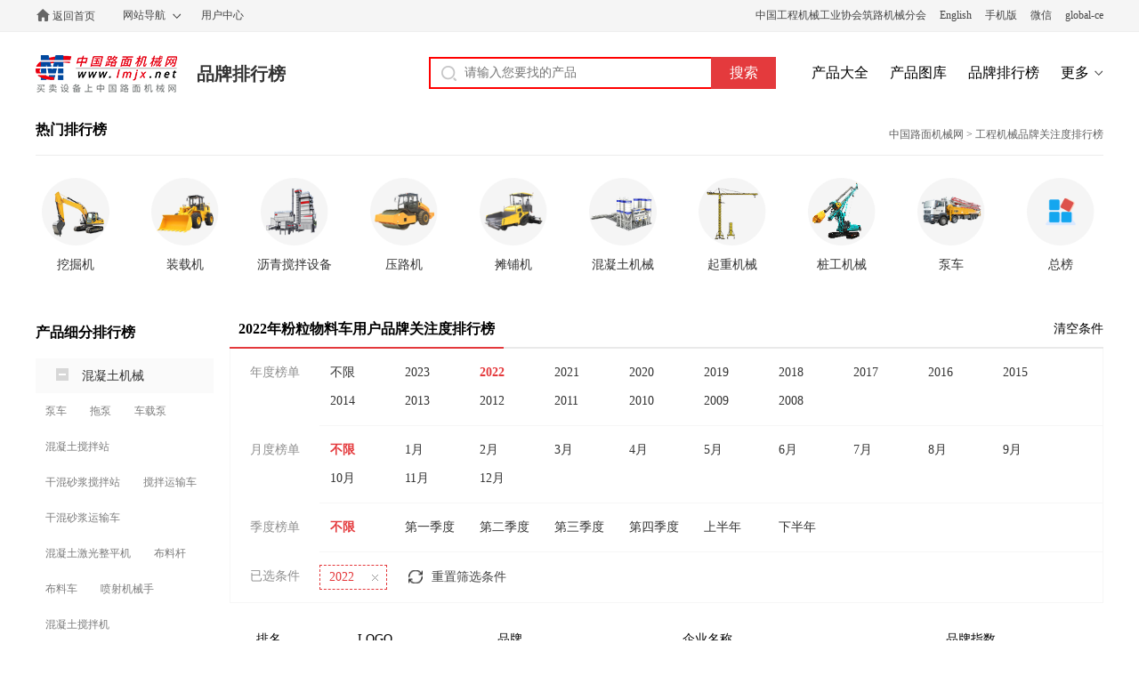

--- FILE ---
content_type: text/html; charset=utf-8
request_url: https://zdc.lmjx.net/fenliwuliaoche/2022/
body_size: 15363
content:
<!DOCTYPE html>
<html>
<head>
<meta http-equiv="Content-Type" content="text/html; charset=utf-8" />
<title>2022年粉粒物料车用户品牌关注度排行榜/排名-中国路面机械网</title>
<meta name="description" content="2022年粉粒物料车品牌关注度排行榜以中国路面机械网用户数据为基础,为您提供2022年粉粒物料车品牌排名排行榜展示,本排名结果不代表权威,仅供您对品牌排名参考！">
<meta name="keywords" content="2022年粉粒物料车品牌关注度排行榜,2022年粉粒物料车品牌排行榜,2022年粉粒物料车品牌排名,中国路面机械网">

<meta name="applicable-device" content="pc" />
<meta name="mobile-agent" content="format=html5;url=https://mzdc.lmjx.net/fenliwuliaoche/2022/" />
<meta name="mobile-agent" content="format=xhtml;url=https://mzdc.lmjx.net/fenliwuliaoche/2022/" />
<link rel="alternate" href="https://mzdc.lmjx.net/fenliwuliaoche/2022/" />
<link rel="canonical" href="https://zdc.lmjx.net/fenliwuliaoche/2022/" />
<meta property="og:title" content="2022年粉粒物料车用户品牌关注度排行榜/排名-中国路面机械网" />
<meta property="og:description" content="2022年粉粒物料车品牌关注度排行榜以中国路面机械网用户数据为基础,为您提供2022年粉粒物料车品牌排名排行榜展示,本排名结果不代表权威,仅供您对品牌排名参考！" />

<meta property="og:image" content="https://zj-static.lmjx.net/upload/image/201103/80/400w200hf_1299576480400626.jpg" />
<meta property="og:image" content="https://zj-static.lmjx.net/upload/image/201408/52/200w100hf_1407898952784408.jpg" />
<meta property="og:image" content="https://zj-static.lmjx.net/upload/image/201103/16/200w100hf_1300163716144751.jpg" />

<link rel="stylesheet" type="text/css" href="https://u-static.lmjx.net/2020/zdc/css/style.css" />
</head>
<body>
<div class="topbar">
<div class="container cl">
<div class="left topbar_left">
<a href="https://www.lmjx.net/" title="中国路面机械网" class="home">返回首页</a>
<div class="sitemap">
<a href="https://www.lmjx.net/sitemap/" class="sitemapa">网站导航</a>
<div class="sitemapin">
<dl>
<dt>新闻</dt>
<dd>
<a href="https://news.lmjx.net/n_industry.html" target="_blank">行业资讯</a>
<a href="https://news.lmjx.net/n_product.html" target="_blank">产品纵览</a>
<a href="https://news.lmjx.net/n_jiyouhui.html" target="_blank">机友会</a>
<a href="https://zhaobiao.lmjx.net/" target="_blank">招标信息</a>
<a href="https://gongcheng.lmjx.net/" target="_blank">工程信息</a>
<a href="https://weekly.lmjx.net/" target="_blank">每周话题</a>
<a href="https://zt.lmjx.net/" target="_blank">热点专题</a>
<a href="https://news.lmjx.net/List_218.shtml" target="_blank">高端访谈</a>
<a href="https://news.lmjx.net/List_99.shtml" target="_blank">基建投资</a>
</dd>
</dl>

<dl>
<dt>供求</dt>
<dd>
<a href="https://zj.lmjx.net/">整机平台</a>
<a href="https://zulin.lmjx.net/" target="_blank">租赁平台</a>
<a href="https://peijian.lmjx.net/" target="_blank">配件平台</a>
<a href="https://weixiu.lmjx.net/" target="_blank">维修平台</a>
<a href="https://ershou.lmjx.net/" target="_blank">二手平台</a>
</dd>
</dl>
<dl>
<dt>整机</dt>
<dd>
<a href="https://zj.lmjx.net/lumianjixie/">路面机械</a>
<a href="https://zj.lmjx.net/wajueji/">挖掘机械</a>
<a href="https://zj.lmjx.net/tufangjixie/">铲运机械</a>
<a href="https://zj.lmjx.net/hunningtujixie/">混凝土机械</a>
<a href="https://zj.lmjx.net/qizhongji/">起重机械</a>
<a href="https://zj.lmjx.net/zhuanggongjixie/">桩工机械</a>
<a href="https://zj.lmjx.net/yanghujixie/">养护机械</a>
<a href="https://zj.lmjx.net/yaluji/">压实机械</a>
<a href="https://zj.lmjx.net/kuangshanjixie/">矿山机械</a>
<a href="https://zj.lmjx.net/huanweijixie/">环卫机械</a>
<a href="https://zj.lmjx.net/nongyejixie/">农业机械</a>
<a href="https://zj.lmjx.net/gongyecheliang/">工业车辆</a>
</dd>
</dl>
<dl>
<dt>代理商</dt>
<dd>
<a href="https://dealer.lmjx.net/alist/" target="_blank">区域代理</a>
<a href="https://dealer.lmjx.net/blist/" target="_blank">品牌分类</a>
<a href="https://dealer.lmjx.net/clist/" target="_blank">产品分类</a>
<a href="https://dealer.lmjx.net/" target="_blank">全部代理</a>
<a href="https://dealer.lmjx.net/prise/" target="_blank">采购询价</a>
</dd>
</dl>
<dl>
<dt>配件</dt>
<dd>
<a href="https://list.lmjx.net/pj/" target="_blank">配件供应</a>
<a href="https://list.lmjx.net/pj/" target="_blank">配件求购</a>
<a href="https://list.lmjx.net/pj/" target="_blank">配件企业</a>
</dd>
</dl>
<dl class="last">
<dt>租赁</dt>
<dd>
<a href="https://list.lmjx.net/zl/" target="_blank">求租信息</a>
<a href="https://list.lmjx.net/zl/" target="_blank">出租信息</a>
</dd>
</dl>
</div>
</div>

<a href="https://user.lmjx.net/">用户中心</a>
</div>
<div class="right topbar_right">
<a href="https://www.roadmachine.org/" target="_blank">中国工程机械工业协会筑路机械分会</a>
<a href="https://www.cmsou.com/" target="_blank">English</a>
<a href="https://i.lmjx.net/" target="_blank">手机版</a>
<a href="https://m.lmjx.net/weixin/" target="_blank">微信</a>
<a href="https://www.global-ce.com" target="_blank">global-ce</a>
</div>
</div>
</div>

<div class="header cl">
<div class="left header_left cl">
<a href="https://www.lmjx.net" class="logo">中国路面机械网</a>
<a href="https://zdc.lmjx.net/" class="">品牌排行榜</a>
</div>

<div class="right header_right">
<form action="https://so.lmjx.net/zhengji/" class="searchbox cl">
<div class="searchbox-input fl"><input type="text" name="w" placeholder="请输入您要找的产品"></div>
<div class="searchbox-submit fl"><input type="submit" value="搜索"></div>
</form>
<a href="https://zj.lmjx.net/Nav_Brand.html" target="_blank">产品大全</a>
<a href="https://photo.lmjx.net/" target="_blank">产品图库</a>
<a href="https://zdc.lmjx.net/">品牌排行榜</a>
<a href="https://zj.lmjx.net/" target="_blank" class="more">更多</a>
</div>
</div>


<div class="container cl">
    <div class="hbtit">
        <h2>热门排行榜</h2>
        <div class="bread">
            <a href="https://www.lmjx.net/">中国路面机械网</a>
            &gt;
            <a href="/">工程机械品牌关注度排行榜</a>
                    </div>
    </div>
    <div class="hotblist">
                <a href="https://zdc.lmjx.net/wajueji/">
            <div class="item">
                <img class="icon" src="https://u-static.lmjx.net/2020/zdc/images/hbicon1.png" alt="挖掘机-图标">
                <span>挖掘机</span>
            </div>
        </a>
                <a href="https://zdc.lmjx.net/zhuangzaiji/">
            <div class="item">
                <img class="icon" src="https://u-static.lmjx.net/2020/zdc/images/hbicon2.png" alt="装载机-图标">
                <span>装载机</span>
            </div>
        </a>
                <a href="https://zdc.lmjx.net/liqingjiaobanzhan/">
            <div class="item">
                <img class="icon" src="https://u-static.lmjx.net/2020/zdc/images/hbicon3.png" alt="沥青搅拌设备-图标">
                <span>沥青搅拌设备</span>
            </div>
        </a>
                <a href="https://zdc.lmjx.net/yaluji/">
            <div class="item">
                <img class="icon" src="https://u-static.lmjx.net/2020/zdc/images/hbicon4.png" alt="压路机-图标">
                <span>压路机</span>
            </div>
        </a>
                <a href="https://zdc.lmjx.net/lumianjixie/">
            <div class="item">
                <img class="icon" src="https://u-static.lmjx.net/2020/zdc/images/hbicon5.png" alt="摊铺机-图标">
                <span>摊铺机</span>
            </div>
        </a>
                <a href="https://zdc.lmjx.net/hunningtujixie/">
            <div class="item">
                <img class="icon" src="https://u-static.lmjx.net/2020/zdc/images/hbicon6.png" alt="混凝土机械-图标">
                <span>混凝土机械</span>
            </div>
        </a>
                <a href="https://zdc.lmjx.net/qizhongji/">
            <div class="item">
                <img class="icon" src="https://u-static.lmjx.net/2020/zdc/images/hbicon7.png" alt="起重机械-图标">
                <span>起重机械</span>
            </div>
        </a>
                <a href="https://zdc.lmjx.net/zhuanggongjixie/">
            <div class="item">
                <img class="icon" src="https://u-static.lmjx.net/2020/zdc/images/hbicon8.png" alt="桩工机械-图标">
                <span>桩工机械</span>
            </div>
        </a>
                <a href="https://zdc.lmjx.net/bengche/">
            <div class="item">
                <img class="icon" src="https://u-static.lmjx.net/2020/zdc/images/hbicon9.png" alt="泵车-图标">
                <span>泵车</span>
            </div>
        </a>
                <a href="https://zdc.lmjx.net/top/">
            <div class="item">
                <img class="icon" src="https://u-static.lmjx.net/2020/zdc/images/hbicon10.png" alt="总榜-图标">
                <span>总榜</span>
            </div>
        </a>
    </div>
</div>


<div class="container cl">

<div class="page-left">
<h2 class="pltit">产品细分排行榜</h2>
<div class="sscates">
<div class="item open">
<h3>
<i class="sscates_lic"></i>
<a href="https://zdc.lmjx.net/hunningtujixie/2022/" title="混凝土机械">混凝土机械</a>
</h3>
<div class="itemin cl">



<a href="https://zdc.lmjx.net/bengche/2022/"  title="泵车 - 混凝土机械">泵车</a>



<a href="https://zdc.lmjx.net/tuobeng/2022/"  title="拖泵 - 混凝土机械">拖泵</a>



<a href="https://zdc.lmjx.net/chezaibeng/2022/"  title="车载泵 - 混凝土机械">车载泵</a>



<a href="https://zdc.lmjx.net/hunningtujiaobanzhan/2022/"  title="混凝土搅拌站 - 混凝土机械">混凝土搅拌站</a>



<a href="https://zdc.lmjx.net/ganhunshajiangjiaobanzhan/2022/"  title="干混砂浆搅拌站 - 混凝土机械">干混砂浆搅拌站</a>



<a href="https://zdc.lmjx.net/jiaobanyunshuche/2022/"  title="搅拌运输车 - 混凝土机械">搅拌运输车</a>



<a href="https://zdc.lmjx.net/ganhunshajiangyunshuche/2022/"  title="干混砂浆运输车 - 混凝土机械">干混砂浆运输车</a>



<a href="https://zdc.lmjx.net/hunningtujiguangzhengpingji/2022/"  title="混凝土激光整平机 - 混凝土机械">混凝土激光整平机</a>



<a href="https://zdc.lmjx.net/buliaogan/2022/"  title="布料杆 - 混凝土机械">布料杆</a>



<a href="https://zdc.lmjx.net/buliaoche/2022/"  title="布料车 - 混凝土机械">布料车</a>



<a href="https://zdc.lmjx.net/penshejixieshou/2022/"  title="喷射机械手 - 混凝土机械">喷射机械手</a>



<a href="https://zdc.lmjx.net/hunningtujiaobanji/2022/"  title="混凝土搅拌机 - 混凝土机械">混凝土搅拌机</a>



<a href="https://zdc.lmjx.net/sanzhuangshuiniyunshuche/2022/"  title="散装水泥运输车 - 混凝土机械">散装水泥运输车</a>



<a href="https://zdc.lmjx.net/fenliwuliaoche/2022/" class="current" title="粉粒物料车 - 混凝土机械">粉粒物料车</a>



<a href="https://zdc.lmjx.net/shajiangche/2022/"  title="砂浆车 - 混凝土机械">砂浆车</a>



<a href="https://zdc.lmjx.net/ganhunshajiangchengtaoshebei/2022/"  title="干混砂浆配套设备 - 混凝土机械">干混砂浆配套设备</a>



<a href="https://zdc.lmjx.net/jizhishashengchanxian/2022/"  title="机制砂生产线 - 混凝土机械">机制砂生产线</a>



<a href="https://zdc.lmjx.net/ganhunshajiangbeiguanche/2022/"  title="干混砂浆背罐车 - 混凝土机械">干混砂浆背罐车</a>



<a href="https://zdc.lmjx.net/hunningtuyuzhijianchengtaoshebei/2022/"  title="混凝土预制件成套设备 - 混凝土机械">混凝土预制件成套设备</a>



<a href="https://zdc.lmjx.net/hunningtufushushebei/2022/"  title="混凝土附属设备 - 混凝土机械">混凝土附属设备</a>



<a href="https://zdc.lmjx.net/penjiangbeng/2022/"  title="喷浆泵 - 混凝土机械">喷浆泵</a>



<a href="https://zdc.lmjx.net/guanjiangbeng/2022/"  title="灌浆泵 - 混凝土机械">灌浆泵</a>



<a href="https://zdc.lmjx.net/chongtianbeng/2022/"  title="充填泵 - 混凝土机械">充填泵</a>



<a href="https://zdc.lmjx.net/a8_shajiangdashichengtaoshebei/2022/"  title="A8 砂浆大师成套设备 - 混凝土机械">A8 砂浆大师成套设备</a>



<a href="https://zdc.lmjx.net/jiaobanbengche/2022/"  title="搅拌泵车 - 混凝土机械">搅拌泵车</a>



<a href="https://zdc.lmjx.net/penjiangche/2022/"  title="喷浆车 - 混凝土机械">喷浆车</a>



<a href="https://zdc.lmjx.net/ganhunshajiangyidongtongcang/2022/"  title="干混砂浆移动筒仓 - 混凝土机械">干混砂浆移动筒仓</a>



<a href="https://zdc.lmjx.net/nongcunchengtaoshebei/2022/"  title="农村成套设备 - 混凝土机械">农村成套设备</a>
</div>
</div>
<div class="item">
<h3>
<i class="sscates_lic"></i>
<a href="https://zdc.lmjx.net/lumianjixie/2022/" title="路面机械品牌排行榜">路面机械</a>
</h3>
<div class="itemin cl">
<a href="https://zdc.lmjx.net/liqingjiaobanzhan/2022/" title="沥青搅拌设备品牌排行榜">沥青搅拌设备</a>
<a href="https://zdc.lmjx.net/tanpuji/2022/" title="沥青摊铺机品牌排行榜">沥青摊铺机</a>
<a href="https://zdc.lmjx.net/wendingtutanpuji/2022/" title="稳定土摊铺机品牌排行榜">稳定土摊铺机</a>
<a href="https://zdc.lmjx.net/shuinitanpuji/2022/" title="水泥摊铺机品牌排行榜">水泥摊铺机</a>
<a href="https://zdc.lmjx.net/pingdiji/2022/" title="平地机品牌排行榜">平地机</a>
<a href="https://zdc.lmjx.net/wendingtubanheji/2022/" title="稳定土拌合机品牌排行榜">稳定土拌合机</a>
<a href="https://zdc.lmjx.net/wendingtubanhezhan/2022/" title="稳定土拌合站品牌排行榜">稳定土拌合站</a>
<a href="https://zdc.lmjx.net/liqingzhuanyunche/2022/" title="沥青转运车品牌排行榜">沥青转运车</a>
<a href="https://zdc.lmjx.net/liqingjiaobanji/2022/" title="沥青搅拌机品牌排行榜">沥青搅拌机</a>
<a href="https://zdc.lmjx.net/shuinisabuji/2022/" title="水泥撒布机品牌排行榜">水泥撒布机</a>
<a href="https://zdc.lmjx.net/shihuisabuji/2022/" title="石灰撒布机品牌排行榜">石灰撒布机</a>
<a href="https://zdc.lmjx.net/liqinghunheliaorezaishengshebei/2022/" title="沥青混合料热再生设备品牌排行榜">沥青混合料热再生设备</a>
<a href="https://zdc.lmjx.net/feipohuaiwajuechouxiche/2022/" title="非破坏挖掘抽吸车品牌排行榜">非破坏挖掘抽吸车</a>
<a href="https://zdc.lmjx.net/shuinijiangsabuche/2022/" title="水泥浆洒布车品牌排行榜">水泥浆洒布车</a>
</div>
</div>
<div class="item">
<h3>
<i class="sscates_lic"></i>
<a href="https://zdc.lmjx.net/yanghujixie/2022/" title="养护机械品牌排行榜">养护机械</a>
</h3>
<div class="itemin cl">
<a href="https://zdc.lmjx.net/liqingsabuche/2022/" title="沥青洒布车品牌排行榜">沥青洒布车</a>
<a href="https://zdc.lmjx.net/xibaoji/2022/" title="铣刨机品牌排行榜">铣刨机</a>
<a href="https://zdc.lmjx.net/xijiangfengcengche/2022/" title="稀浆封层车品牌排行榜">稀浆封层车</a>
<a href="https://zdc.lmjx.net/tongbufengcengche/2022/" title="同步封层车品牌排行榜">同步封层车</a>
<a href="https://zdc.lmjx.net/yanghucheqiangxiuche/2022/" title="养护车/抢修车品牌排行榜">养护车/抢修车</a>
<a href="https://zdc.lmjx.net/fenliaosabuche/2022/" title="粉料撒布车品牌排行榜">粉料撒布车</a>
<a href="https://zdc.lmjx.net/kaicaoshebei/2022/" title="开槽机设备品牌排行榜">开槽机设备</a>
<a href="https://zdc.lmjx.net/guanfengjixie/2022/" title="灌缝机械品牌排行榜">灌缝机械</a>
<a href="https://zdc.lmjx.net/lumianposuiji/2022/" title="路面破碎机品牌排行榜">路面破碎机</a>
<a href="https://zdc.lmjx.net/liqinglumianxiubuche/2022/" title="沥青路面修补车品牌排行榜">沥青路面修补车</a>
<a href="https://zdc.lmjx.net/shuinilumianweixiu/2022/" title="水泥路面维修品牌排行榜">水泥路面维修</a>
<a href="https://zdc.lmjx.net/huaxianshebei/2022/" title="划线设备品牌排行榜">划线设备</a>
<a href="https://zdc.lmjx.net/qingzhangche/2022/" title="清障车品牌排行榜">清障车</a>
<a href="https://zdc.lmjx.net/qingsaoji/2022/" title="清扫机品牌排行榜">清扫机</a>
<a href="https://zdc.lmjx.net/chucaojixie/2022/" title="除草机械品牌排行榜">除草机械</a>
<a href="https://zdc.lmjx.net/suishisabuji/2022/" title="碎石撒布机品牌排行榜">碎石撒布机</a>
<a href="https://zdc.lmjx.net/weibiaochutanpuji/2022/" title="微表处摊铺机品牌排行榜">微表处摊铺机</a>
<a href="https://zdc.lmjx.net/zaishengjixie/2022/" title="再生机械品牌排行榜">再生机械</a>
<a href="https://zdc.lmjx.net/shixiesabuji/2022/" title="石屑撒布机品牌排行榜">石屑撒布机</a>
<a href="https://zdc.lmjx.net/xianweifengcengche/2022/" title="纤维封层车品牌排行榜">纤维封层车</a>
<a href="https://zdc.lmjx.net/liqingbaowenche/2022/" title="沥青保温车品牌排行榜">沥青保温车</a>
<a href="https://zdc.lmjx.net/yeyadonglizhan/2022/" title="液压动力站品牌排行榜">液压动力站</a>
<a href="https://zdc.lmjx.net/posuigao/2022/" title="破碎镐品牌排行榜">破碎镐</a>
<a href="https://zdc.lmjx.net/paowanji/2022/" title="抛丸机品牌排行榜">抛丸机</a>
<a href="https://zdc.lmjx.net/gaosuqingsaoche/2022/" title="高速清扫车品牌排行榜">高速清扫车</a>
<a href="https://zdc.lmjx.net/luzhuishoufangche/2022/" title="路锥自动收放车品牌排行榜">路锥自动收放车</a>
</div>
</div>
<div class="item">
<h3>
<i class="sscates_lic"></i>
<a href="https://zdc.lmjx.net/tufangjixie/2022/" title="土方机械品牌排行榜">土方机械</a>
</h3>
<div class="itemin cl">
<a href="https://zdc.lmjx.net/wajueji/2022/" title="挖掘机品牌排行榜">挖掘机</a>
<a href="https://zdc.lmjx.net/lunshiwajueji/2022/" title="轮式挖掘机品牌排行榜">轮式挖掘机</a>
<a href="https://zdc.lmjx.net/zhuangzaiji/2022/" title="装载机品牌排行榜">装载机</a>
<a href="https://zdc.lmjx.net/xiaoxingzhuangzaiji/2022/" title="小型装载机品牌排行榜">小型装载机</a>
<a href="https://zdc.lmjx.net/chuanwa/2022/" title="船挖品牌排行榜">船挖</a>
<a href="https://zdc.lmjx.net/chazhuangche/2022/" title="叉装车品牌排行榜">叉装车</a>
<a href="https://zdc.lmjx.net/huayizhuangzaiji/2022/" title="滑移装载机品牌排行榜">滑移装载机</a>
<a href="https://zdc.lmjx.net/wajuezhuangzaiji/2022/" title="挖掘装载机品牌排行榜">挖掘装载机</a>
<a href="https://zdc.lmjx.net/tuituji/2022/" title="推土机品牌排行榜">推土机</a>
<a href="https://zdc.lmjx.net/tuizhuangji/2022/" title="推装机品牌排行榜">推装机</a>
<a href="https://zdc.lmjx.net/chanyunji/2022/" title="铲运机品牌排行榜">铲运机</a>
<a href="https://zdc.lmjx.net/zixieche/2022/" title="自卸车品牌排行榜">自卸车</a>
<a href="https://zdc.lmjx.net/kuangyongkache/2022/" title="矿用卡车品牌排行榜">矿用卡车</a>
<a href="https://zdc.lmjx.net/duoyongtuwajueji/2022/" title="多用途挖掘机品牌排行榜">多用途挖掘机</a>
<a href="https://zdc.lmjx.net/diaoguanji/2022/" title="吊管机品牌排行榜">吊管机</a>
</div>
</div>
<div class="item">
<h3>
<i class="sscates_lic"></i>
<a href="https://zdc.lmjx.net/yaluji/2022/" title="压路机品牌排行榜">压路机</a>
</h3>
<div class="itemin cl">
<a href="https://zdc.lmjx.net/shuangganglunyaluji/2022/" title="双钢轮压路机品牌排行榜">双钢轮压路机</a>
<a href="https://zdc.lmjx.net/danganglunyaluji/2022/" title="单钢轮压路机品牌排行榜">单钢轮压路机</a>
<a href="https://zdc.lmjx.net/luntaiyaluji/2022/" title="轮胎压路机品牌排行榜">轮胎压路机</a>
<a href="https://zdc.lmjx.net/xiaoxingyaluji/2022/" title="小型压路机品牌排行榜">小型压路机</a>
<a href="https://zdc.lmjx.net/yashiji/2022/" title="压实机品牌排行榜">压实机</a>
<a href="https://zdc.lmjx.net/guanglunyaluji/2022/" title="光轮压路机品牌排行榜">光轮压路机</a>
<a href="https://zdc.lmjx.net/chongjiyaluji/2022/" title="冲击压路机品牌排行榜">冲击压路机</a>
<a href="https://zdc.lmjx.net/sanlunyaluji/2022/" title="三轮压路机品牌排行榜">三轮压路机</a>
<a href="https://zdc.lmjx.net/chongjihang/2022/" title="冲击夯品牌排行榜">冲击夯</a>
<a href="https://zdc.lmjx.net/pingbanhang/2022/" title="平板夯品牌排行榜">平板夯</a>
<a href="https://zdc.lmjx.net/zhendongyaluji/2022/" title="振动压路机品牌排行榜">振动压路机</a>
<a href="https://zdc.lmjx.net/shoufuyaluji/2022/" title="手扶压路机品牌排行榜">手扶压路机</a>
<a href="https://zdc.lmjx.net/zuheshiyaluji/2022/" title="组合式压路机品牌排行榜">组合式压路机</a>
</div>
</div>
<div class="item">
<h3>
<i class="sscates_lic"></i>
<a href="https://zdc.lmjx.net/zhuanggongjixie/2022/" title="桩工机械品牌排行榜">桩工机械</a>
</h3>
<div class="itemin cl">
<a href="https://zdc.lmjx.net/chongkongzuanji/2022/" title="冲孔钻机品牌排行榜">冲孔钻机</a>
<a href="https://zdc.lmjx.net/dazhuangji/2022/" title="打桩机品牌排行榜">打桩机</a>
<a href="https://zdc.lmjx.net/xuanwazuanji/2022/" title="旋挖钻机品牌排行榜">旋挖钻机</a>
<a href="https://zdc.lmjx.net/shuipingdingxiangzuan/2022/" title="水平定向钻品牌排行榜">水平定向钻</a>
<a href="https://zdc.lmjx.net/lianxuqiangzuanji/2022/" title="连续墙钻机品牌排行榜">连续墙钻机</a>
<a href="https://zdc.lmjx.net/fanxunhuanzuanji/2022/" title="反循环钻机品牌排行榜">反循环钻机</a>
<a href="https://zdc.lmjx.net/lianxuqiangzhuadou/2022/" title="连续墙抓斗品牌排行榜">连续墙抓斗</a>
<a href="https://zdc.lmjx.net/xuanpenzuanji/2022/" title="旋喷钻机品牌排行榜">旋喷钻机</a>
<a href="https://zdc.lmjx.net/maoganzuanji/2022/" title="锚杆钻机品牌排行榜">锚杆钻机</a>
<a href="https://zdc.lmjx.net/dazhuangchui/2022/" title="打桩锤品牌排行榜">打桩锤</a>
<a href="https://zdc.lmjx.net/yazhuangji/2022/" title="压桩机品牌排行榜">压桩机</a>
<a href="https://zdc.lmjx.net/qiankongzuanji/2022/" title="潜孔钻机品牌排行榜">潜孔钻机</a>
<a href="https://zdc.lmjx.net/changluoxuanzuankongji/2022/" title="长螺旋钻孔机品牌排行榜">长螺旋钻孔机</a>
<a href="https://zdc.lmjx.net/diaoji/2022/" title="吊机品牌排行榜">吊机</a>
<a href="https://zdc.lmjx.net/shuanglunxi/2022/" title="双轮铣品牌排行榜">双轮铣</a>
<a href="https://zdc.lmjx.net/xunhuanzuanji/2022/" title="循环钻机品牌排行榜">循环钻机</a>
<a href="https://zdc.lmjx.net/jiezhuangji/2022/" title="截桩机品牌排行榜">截桩机</a>
<a href="https://zdc.lmjx.net/quantaoguanzuanji/2022/" title="全套管钻机品牌排行榜">全套管钻机</a>
<a href="https://zdc.lmjx.net/yeyaxixiaojiaobanzuanji/2022/" title="液压铣销搅拌钻机品牌排行榜">液压铣销搅拌钻机</a>
<a href="https://zdc.lmjx.net/shuijingzuanji/2022/" title="水井钻机品牌排行榜">水井钻机</a>
<a href="https://zdc.lmjx.net/lvdaizhuangjia/2022/" title="履带桩架品牌排行榜">履带桩架</a>
<a href="https://zdc.lmjx.net/qianghangji/2022/" title="强夯机品牌排行榜">强夯机</a>
<a href="https://zdc.lmjx.net/shuangzhouzuanji/2022/" title="双轴钻机品牌排行榜">双轴钻机</a>
<a href="https://zdc.lmjx.net/zhizhuanggongfazuanji/2022/" title="植桩工法钻机品牌排行榜">植桩工法钻机</a>
<a href="https://zdc.lmjx.net/dcmzuanji/2022/" title="DCM钻机品牌排行榜">DCM钻机</a>
<a href="https://zdc.lmjx.net/bulvshidazhuangjia/2022/" title="步履式打桩架品牌排行榜">步履式打桩架</a>
<a href="https://zdc.lmjx.net/zuanju/2022/" title="钻具品牌排行榜">钻具</a>
<a href="https://zdc.lmjx.net/yeyazhuadou/2022/" title="液压抓斗品牌排行榜">液压抓斗</a>
</div>
</div>
<div class="item">
<h3>
<i class="sscates_lic"></i>
<a href="https://zdc.lmjx.net/qizhongji/2022/" title="起重机械品牌排行榜">起重机械</a>
</h3>
<div class="itemin cl">
<a href="https://zdc.lmjx.net/gcqzj/2022/" title="工程起重机品牌排行榜">工程起重机</a>
<a href="https://zdc.lmjx.net/qicheqizhongji/2022/" title="汽车起重机品牌排行榜">汽车起重机</a>
<a href="https://zdc.lmjx.net/quandimianqizhongji/2022/" title="全地面起重机品牌排行榜">全地面起重机</a>
<a href="https://zdc.lmjx.net/yueyeluntaiqizhongji/2022/" title="越野轮胎起重机品牌排行榜">越野轮胎起重机</a>
<a href="https://zdc.lmjx.net/lvdaiqizhongji/2022/" title="履带起重机品牌排行榜">履带起重机</a>
<a href="https://zdc.lmjx.net/suicheqizhongji/2022/" title="随车起重机品牌排行榜">随车起重机</a>
<a href="https://zdc.lmjx.net/tashiqizhongji/2022/" title="塔式起重机品牌排行榜">塔式起重机</a>
<a href="https://zdc.lmjx.net/shigongshengjiangji/2022/" title="施工升降机品牌排行榜">施工升降机</a>
</div>
</div>
<div class="item">
<h3>
<i class="sscates_lic"></i>
<a href="https://zdc.lmjx.net/gaokongzuoyejixie/2022/" title="高空作业机械品牌排行榜">高空作业机械</a>
</h3>
<div class="itemin cl">
<a href="https://zdc.lmjx.net/gkzypt/2022/" title="高空作业平台品牌排行榜">高空作业平台</a>
<a href="https://zdc.lmjx.net/gkzyc/2022/" title="高空作业车品牌排行榜">高空作业车</a>
</div>
</div>
<div class="item">
<h3>
<i class="sscates_lic"></i>
<a href="https://zdc.lmjx.net/kuangshanjixie/2022/" title="矿山机械品牌排行榜">矿山机械</a>
</h3>
<div class="itemin cl">
<a href="https://zdc.lmjx.net/posuiji/2022/" title="破碎机品牌排行榜">破碎机</a>
<a href="https://zdc.lmjx.net/shaifenji/2022/" title="筛分机品牌排行榜">筛分机</a>
<a href="https://zdc.lmjx.net/zaoyanzuanche/2022/" title="凿岩钻车品牌排行榜">凿岩钻车</a>
<a href="https://zdc.lmjx.net/yidongshiposuizhan/2022/" title="移动式破碎站品牌排行榜">移动式破碎站</a>
<a href="https://zdc.lmjx.net/yidongshishaifenzhan/2022/" title="移动式筛分站品牌排行榜">移动式筛分站</a>
<a href="https://zdc.lmjx.net/zaoyanji/2022/" title="凿岩机品牌排行榜">凿岩机</a>
<a href="https://zdc.lmjx.net/duiliaoji/2022/" title="堆料机品牌排行榜">堆料机</a>
<a href="https://zdc.lmjx.net/meitanjuejinji/2022/" title="煤炭掘进机品牌排行榜">煤炭掘进机</a>
<a href="https://zdc.lmjx.net/mofenji/2022/" title="磨粉机品牌排行榜">磨粉机</a>
<a href="https://zdc.lmjx.net/lutiancaikuangji/2022/" title="露天采矿机品牌排行榜">露天采矿机</a>
<a href="https://zdc.lmjx.net/bazhuangji/2022/" title="扒装机品牌排行榜">扒装机</a>
<a href="https://zdc.lmjx.net/zhishaji/2022/" title="制砂机品牌排行榜">制砂机</a>
<a href="https://zdc.lmjx.net/xishaji/2022/" title="洗砂机品牌排行榜">洗砂机</a>
<a href="https://zdc.lmjx.net/yidongfadianjizu/2022/" title="移动发电机组品牌排行榜">移动发电机组</a>
<a href="https://zdc.lmjx.net/kongqiyasuoji/2022/" title="空气压缩机品牌排行榜">空气压缩机</a>
<a href="https://zdc.lmjx.net/dongchajiagongchulishengchanxian/2022/" title="洞碴加工处理生产线品牌排行榜">洞碴加工处理生产线</a>
<a href="https://zdc.lmjx.net/kuangyongdianjiche/2022/" title="矿用电机车品牌排行榜">矿用电机车</a>
<a href="https://zdc.lmjx.net/chongjiqi/2022/" title="冲击器品牌排行榜">冲击器</a>
<a href="https://zdc.lmjx.net/diaodouchan/2022/" title="吊斗铲品牌排行榜">吊斗铲</a>
</div>
</div>
<div class="item">
<h3>
<i class="sscates_lic"></i>
<a href="https://zdc.lmjx.net/gongyecheliang/2022/" title="工业车辆品牌排行榜">工业车辆</a>
</h3>
<div class="itemin cl">
<a href="https://zdc.lmjx.net/chachecc/2022/" title="叉车品牌排行榜">叉车</a>
<a href="https://zdc.lmjx.net/diandongchache/2022/" title="电动叉车品牌排行榜">电动叉车</a>
<a href="https://zdc.lmjx.net/neiranchache/2022/" title="内燃叉车品牌排行榜">内燃叉车</a>
<a href="https://zdc.lmjx.net/qitazhongleichache/2022/" title="其它种类叉车品牌排行榜">其它种类叉车</a>
<a href="https://zdc.lmjx.net/banyunche/2022/" title="搬运车品牌排行榜">搬运车</a>
<a href="https://zdc.lmjx.net/duiduoji/2022/" title="堆垛机品牌排行榜">堆垛机</a>
<a href="https://zdc.lmjx.net/banguache/2022/" title="半挂车品牌排行榜">半挂车</a>
<a href="https://zdc.lmjx.net/agv/2022/" title="AGV品牌排行榜">AGV</a>
<a href="https://zdc.lmjx.net/gongyeqianyinche/2022/" title="牵引车品牌排行榜">牵引车</a>
<a href="https://zdc.lmjx.net/zhinengcangchulitiku/2022/" title="智能仓储立体库品牌排行榜">智能仓储立体库</a>
</div>
</div>
<div class="item">
<h3>
<i class="sscates_lic"></i>
<a href="https://zdc.lmjx.net/liqingshebei/2022/" title="沥青设备品牌排行榜">沥青设备</a>
</h3>
<div class="itemin cl">
<a href="https://zdc.lmjx.net/liqingyunshushebei/2022/" title="沥青运输设备品牌排行榜">沥青运输设备</a>
<a href="https://zdc.lmjx.net/liqingchucunguan/2022/" title="沥青储存罐品牌排行榜">沥青储存罐</a>
<a href="https://zdc.lmjx.net/liqingruhuashebei/2022/" title="沥青乳化设备品牌排行榜">沥青乳化设备</a>
<a href="https://zdc.lmjx.net/liqinggaixingshebei/2022/" title="沥青改性设备品牌排行榜">沥青改性设备</a>
<a href="https://zdc.lmjx.net/liqingjiareshebei/2022/" title="沥青加热设备品牌排行榜">沥青加热设备</a>
<a href="https://zdc.lmjx.net/liqingtuotongshebei/2022/" title="沥青脱桶设备品牌排行榜">沥青脱桶设备</a>
<a href="https://zdc.lmjx.net/liqingdaoreyoushebei/2022/" title="沥青导热油设备品牌排行榜">沥青导热油设备</a>
<a href="https://zdc.lmjx.net/liqingyunshuguan/2022/" title="沥青运输罐品牌排行榜">沥青运输罐</a>
<a href="https://zdc.lmjx.net/liqingshengchanshebei/2022/" title="沥青生产设备品牌排行榜">沥青生产设备</a>
</div>
</div>
<div class="item">
<h3>
<i class="sscates_lic"></i>
<a href="https://zdc.lmjx.net/fushushebei/2022/" title="附属设备品牌排行榜">附属设备</a>
</h3>
<div class="itemin cl">
<a href="https://zdc.lmjx.net/posuichui/2022/" title="破碎锤品牌排行榜">破碎锤</a>
<a href="https://zdc.lmjx.net/zhendongchui/2022/" title="振动锤品牌排行榜">振动锤</a>
<a href="https://zdc.lmjx.net/jiaobanzhanranshaoqi/2022/" title="搅拌站燃烧器品牌排行榜">搅拌站燃烧器</a>
<a href="https://zdc.lmjx.net/posuiqian/2022/" title="破碎钳品牌排行榜">破碎钳</a>
<a href="https://zdc.lmjx.net/yeyajian/2022/" title="液压剪品牌排行榜">液压剪</a>
<a href="https://zdc.lmjx.net/fushuposuigao/2022/" title="破碎镐品牌排行榜">破碎镐</a>
<a href="https://zdc.lmjx.net/chandou/2022/" title="铲斗品牌排行榜">铲斗</a>
</div>
</div>
<div class="item">
<h3>
<i class="sscates_lic"></i>
<a href="https://zdc.lmjx.net/tongyongjixie/2022/" title="通用机械品牌排行榜">通用机械</a>
</h3>
<div class="itemin cl">
<a href="https://zdc.lmjx.net/fadianji/2022/" title="柴油发电机品牌排行榜">柴油发电机</a>
<a href="https://zdc.lmjx.net/ranqifadianji/2022/" title="燃气发电机品牌排行榜">燃气发电机</a>
<a href="https://zdc.lmjx.net/gongyefadongji/2022/" title="工业发动机品牌排行榜">工业发动机</a>
<a href="https://zdc.lmjx.net/zhaomingjixie/2022/" title="照明机械品牌排行榜">照明机械</a>
</div>
</div>
<div class="item">
<h3>
<i class="sscates_lic"></i>
<a href="https://zdc.lmjx.net/qiaoliangjixie/2022/" title="桥梁机械品牌排行榜">桥梁机械</a>
</h3>
<div class="itemin cl">
<a href="https://zdc.lmjx.net/jiaqiaoji/2022/" title="架桥机品牌排行榜">架桥机</a>
<a href="https://zdc.lmjx.net/zaoqiaoji/2022/" title="造桥机品牌排行榜">造桥机</a>
<a href="https://zdc.lmjx.net/tiliangji/2022/" title="提梁机品牌排行榜">提梁机</a>
<a href="https://zdc.lmjx.net/yunliangche/2022/" title="运梁车品牌排行榜">运梁车</a>
<a href="https://zdc.lmjx.net/jianceche/2022/" title="检测车品牌排行榜">检测车</a>
<a href="https://zdc.lmjx.net/puguiji/2022/" title="铺轨机品牌排行榜">铺轨机</a>
<a href="https://zdc.lmjx.net/yidongmojia/2022/" title="移动模架品牌排行榜">移动模架</a>
<a href="https://zdc.lmjx.net/qiaoliangshimenshiqizhongji/2022/" title="桥梁式门式起重机品牌排行榜">桥梁式门式起重机</a>
</div>
</div>
<div class="item">
<h3>
<i class="sscates_lic"></i>
<a href="https://zdc.lmjx.net/suidaojixie/2022/" title="隧道机械品牌排行榜">隧道机械</a>
</h3>
<div class="itemin cl">
<a href="https://zdc.lmjx.net/dungoujixie/2022/" title="盾构机械品牌排行榜">盾构机械</a>
<a href="https://zdc.lmjx.net/juejinji_che/2022/" title="掘进机/车品牌排行榜">掘进机/车</a>
<a href="https://zdc.lmjx.net/duogongnengzuanji/2022/" title="多功能钻机品牌排行榜">多功能钻机</a>
<a href="https://zdc.lmjx.net/bazhaji/2022/" title="扒渣机品牌排行榜">扒渣机</a>
<a href="https://zdc.lmjx.net/penmaojixie/2022/" title="锚杆台车品牌排行榜">锚杆台车</a>
<a href="https://zdc.lmjx.net/zaoyantaiche/2022/" title="凿岩台车品牌排行榜">凿岩台车</a>
<a href="https://zdc.lmjx.net/gongjiaanzhuangtaiche/2022/" title="拱架安装台车品牌排行榜">拱架安装台车</a>
<a href="https://zdc.lmjx.net/suidaoduogongnengzuoyetaiche/2022/" title="隧道多功能作业台车品牌排行榜">隧道多功能作业台车</a>
<a href="https://zdc.lmjx.net/hunningtupenshishebei/2022/" title="混凝土喷湿设备品牌排行榜">混凝土喷湿设备</a>
<a href="https://zdc.lmjx.net/yanghutaiche/2022/" title="养护台车品牌排行榜">养护台车</a>
<a href="https://zdc.lmjx.net/zuanpitaiche/2022/" title="钻劈台车品牌排行榜">钻劈台车</a>
<a href="https://zdc.lmjx.net/zhujiangshebei/2022/" title="智能化注浆设备品牌排行榜">智能化注浆设备</a>
<a href="https://zdc.lmjx.net/suidaochaoqianzhihu/2022/" title="隧道超前支护品牌排行榜">隧道超前支护</a>
<a href="https://zdc.lmjx.net/dingguanji/2022/" title="顶管机品牌排行榜">顶管机</a>
<a href="https://zdc.lmjx.net/guanmuji/2022/" title="管幕机品牌排行榜">管幕机</a>
<a href="https://zdc.lmjx.net/lianxupidaiji/2022/" title="连续皮带机品牌排行榜">连续皮带机</a>
<a href="https://zdc.lmjx.net/yanggongqiaomotaiche/2022/" title="仰拱桥模台车品牌排行榜">仰拱桥模台车</a>
<a href="https://zdc.lmjx.net/fangshuibangangjinpushetaiche/2022/" title="防水板钢筋铺设台车品牌排行榜">防水板钢筋铺设台车</a>
<a href="https://zdc.lmjx.net/chuqitaiche/2022/" title="衬砌台车品牌排行榜">衬砌台车</a>
<a href="https://zdc.lmjx.net/yuqiecaoji/2022/" title="预切槽机品牌排行榜">预切槽机</a>
<a href="https://zdc.lmjx.net/chuchentaiche/2022/" title="除尘台车品牌排行榜">除尘台车</a>
</div>
</div>
<div class="item">
<h3>
<i class="sscates_lic"></i>
<a href="https://zdc.lmjx.net/meitanjixie/2022/" title="煤炭机械品牌排行榜">煤炭机械</a>
</h3>
<div class="itemin cl">
<a href="https://zdc.lmjx.net/juejinji/2022/" title="掘进机品牌排行榜">掘进机</a>
<a href="https://zdc.lmjx.net/caimeiji/2022/" title="采煤机品牌排行榜">采煤机</a>
<a href="https://zdc.lmjx.net/bianpinkangmoguabanshusongji/2022/" title="变频抗磨刮板输送机品牌排行榜">变频抗磨刮板输送机</a>
<a href="https://zdc.lmjx.net/qingxingzhikongzhijia/2022/" title="轻型智控支架品牌排行榜">轻型智控支架</a>
<a href="https://zdc.lmjx.net/zuanzhuangji/2022/" title="钻装机品牌排行榜">钻装机</a>
<a href="https://zdc.lmjx.net/paomeiji/2022/" title="刨煤机品牌排行榜">刨煤机</a>
</div>
</div>
<div class="item">
<h3>
<i class="sscates_lic"></i>
<a href="https://zdc.lmjx.net/gangkoujixie/2022/" title="港口机械品牌排行榜">港口机械</a>
</h3>
<div class="itemin cl">
<a href="https://zdc.lmjx.net/menshiqizhongji/2022/" title="门式起重机品牌排行榜">门式起重机</a>
<a href="https://zdc.lmjx.net/zhengmiandiao/2022/" title="正面吊品牌排行榜">正面吊</a>
<a href="https://zdc.lmjx.net/duigaoji/2022/" title="堆高机品牌排行榜">堆高机</a>
<a href="https://zdc.lmjx.net/diaoju/2022/" title="吊具品牌排行榜">吊具</a>
<a href="https://zdc.lmjx.net/zizhuangxieche/2022/" title="自装卸车品牌排行榜">自装卸车</a>
<a href="https://zdc.lmjx.net/luoxuanshilianxuxiechuanji/2022/" title="螺旋式连续卸船机品牌排行榜">螺旋式连续卸船机</a>
<a href="https://zdc.lmjx.net/gangkouluntaishiqizhongji/2022/" title="港口轮胎式起重机品牌排行榜">港口轮胎式起重机</a>
<a href="https://zdc.lmjx.net/haigongzhuangbei/2022/" title="海工装备品牌排行榜">海工装备</a>
<a href="https://zdc.lmjx.net/wuliaozhuangxieji/2022/" title="物料装卸机品牌排行榜">物料装卸机</a>
</div>
</div>
<div class="item">
<h3>
<i class="sscates_lic"></i>
<a href="https://zdc.lmjx.net/xiaofangjixie/2022/" title="消防机械品牌排行榜">消防机械</a>
</h3>
<div class="itemin cl">
<a href="https://zdc.lmjx.net/xiaofangche/2022/" title="消防车品牌排行榜">消防车</a>
<a href="https://zdc.lmjx.net/xiaofangwurenji/2022/" title="消防无人机品牌排行榜">消防无人机</a>
</div>
</div>
<div class="item">
<h3>
<i class="sscates_lic"></i>
<a href="https://zdc.lmjx.net/huanweijixie/2022/" title="环卫机械品牌排行榜">环卫机械</a>
</h3>
<div class="itemin cl">
<a href="https://zdc.lmjx.net/lajiche/2022/" title="垃圾车品牌排行榜">垃圾车</a>
<a href="https://zdc.lmjx.net/lajizhan/2022/" title="垃圾站品牌排行榜">垃圾站</a>
<a href="https://zdc.lmjx.net/qingsaoche/2022/" title="清扫车品牌排行榜">清扫车</a>
<a href="https://zdc.lmjx.net/xidiji/2022/" title="洗地机品牌排行榜">洗地机</a>
<a href="https://zdc.lmjx.net/sashuiche/2022/" title="洒水车品牌排行榜">洒水车</a>
<a href="https://zdc.lmjx.net/yanghuche/2022/" title="养护车品牌排行榜">养护车</a>
<a href="https://zdc.lmjx.net/gaoyaqingxiche/2022/" title="高压清洗车品牌排行榜">高压清洗车</a>
<a href="https://zdc.lmjx.net/xifenche/2022/" title="吸粪车品牌排行榜">吸粪车</a>
<a href="https://zdc.lmjx.net/xiwuche/2022/" title="吸污车品牌排行榜">吸污车</a>
<a href="https://zdc.lmjx.net/saoluchelajichulishebei/2022/" title="扫路车垃圾处理设备品牌排行榜">扫路车垃圾处理设备</a>
<a href="https://zdc.lmjx.net/jianzhulajifenlei/2022/" title="建筑垃圾分类品牌排行榜">建筑垃圾分类</a>
<a href="https://zdc.lmjx.net/cesuoche/2022/" title="厕所车品牌排行榜">厕所车</a>
<a href="https://zdc.lmjx.net/feiliaohuishou/2022/" title="废料回收品牌排行榜">废料回收</a>
<a href="https://zdc.lmjx.net/daoluwuranqingchuche/2022/" title="道路污染清除车品牌排行榜">道路污染清除车</a>
</div>
</div>
<div class="item">
<h3>
<i class="sscates_lic"></i>
<a href="https://zdc.lmjx.net/zhuanyongqiche/2022/" title="专用汽车品牌排行榜">专用汽车</a>
</h3>
<div class="itemin cl">
<a href="https://zdc.lmjx.net/youguanche/2022/" title="油罐车品牌排行榜">油罐车</a>
<a href="https://zdc.lmjx.net/lengcangche/2022/" title="冷藏车品牌排行榜">冷藏车</a>
<a href="https://zdc.lmjx.net/huagongyetiyunshuche/2022/" title="化工液体运输车品牌排行榜">化工液体运输车</a>
<a href="https://zdc.lmjx.net/yehuaqiyunshuche/2022/" title="液化气运输车品牌排行榜">液化气运输车</a>
<a href="https://zdc.lmjx.net/beiguanche/2022/" title="背罐车品牌排行榜">背罐车</a>
<a href="https://zdc.lmjx.net/guanshiche/2022/" title="罐式车品牌排行榜">罐式车</a>
<a href="https://zdc.lmjx.net/yunshuche/2022/" title="运输车品牌排行榜">运输车</a>
<a href="https://zdc.lmjx.net/saoluche/2022/" title="扫路车品牌排行榜">扫路车</a>
<a href="https://zdc.lmjx.net/siliaoche/2022/" title="饲料车品牌排行榜">饲料车</a>
<a href="https://zdc.lmjx.net/tongxinche/2022/" title="通信车品牌排行榜">通信车</a>
<a href="https://zdc.lmjx.net/yiliaoche/2022/" title="医疗车品牌排行榜">医疗车</a>
<a href="https://zdc.lmjx.net/gongjuche/2022/" title="工具车品牌排行榜">工具车</a>
</div>
</div>
<div class="item">
<h3>
<i class="sscates_lic"></i>
<a href="https://zdc.lmjx.net/hunningtuzhipin/2022/" title="混凝土制品品牌排行榜">混凝土制品</a>
</h3>
<div class="itemin cl">
<a href="https://zdc.lmjx.net/zhuanji/2022/" title="砖机品牌排行榜">砖机</a>
<a href="https://zdc.lmjx.net/zuanjimuju/2022/" title="砖机模具品牌排行榜">砖机模具</a>
<a href="https://zdc.lmjx.net/zuanjituoban/2022/" title="砖机托板品牌排行榜">砖机托板</a>
</div>
</div>
<div class="item">
<h3>
<i class="sscates_lic"></i>
<a href="https://zdc.lmjx.net/fengji/2022/" title="风机品牌排行榜">风机</a>
</h3>
<div class="itemin cl">
<a href="https://zdc.lmjx.net/lushangxingfengji/2022/" title="陆上型风机品牌排行榜">陆上型风机</a>
<a href="https://zdc.lmjx.net/haishangxingfengji/2022/" title="海上型风机品牌排行榜">海上型风机</a>
<a href="https://zdc.lmjx.net/haishangfengdianshigongzhuangbei/2022/" title="海上风电施工装备品牌排行榜">海上风电施工装备</a>
</div>
</div>
<div class="item">
<h3>
<i class="sscates_lic"></i>
<a href="https://zdc.lmjx.net/yingjiqiangxian/2022/" title="应急抢险品牌排行榜">应急抢险</a>
</h3>
<div class="itemin cl">
<a href="https://zdc.lmjx.net/chuxuejixie/2022/" title="除雪机械品牌排行榜">除雪机械</a>
<a href="https://zdc.lmjx.net/anquanfangzhaungche/2022/" title="安全防撞车品牌排行榜">安全防撞车</a>
<a href="https://zdc.lmjx.net/paishuiqiangxianche/2022/" title="排水抢险车品牌排行榜">排水抢险车</a>
<a href="https://zdc.lmjx.net/denggaoxiaofangche/2022/" title="登高消防车品牌排行榜">登高消防车</a>
<a href="https://zdc.lmjx.net/yingjijiuyuanjiqiren/2022/" title="应急救援机器人品牌排行榜">应急救援机器人</a>
</div>
</div>
<div class="item">
<h3>
<i class="sscates_lic"></i>
<a href="https://zdc.lmjx.net/nongyejixie/2022/" title="农业机械品牌排行榜">农业机械</a>
</h3>
<div class="itemin cl">
<a href="https://zdc.lmjx.net/tuolaji/2022/" title="拖拉机品牌排行榜">拖拉机</a>
<a href="https://zdc.lmjx.net/shougeji/2022/" title="收割机品牌排行榜">收割机</a>
<a href="https://zdc.lmjx.net/lianheshougeji/2022/" title="联合收割机品牌排行榜">联合收割机</a>
<a href="https://zdc.lmjx.net/bozhongji/2022/" title="播种机品牌排行榜">播种机</a>
<a href="https://zdc.lmjx.net/hongganji/2022/" title="烘干机品牌排行榜">烘干机</a>
<a href="https://zdc.lmjx.net/xuangengji/2022/" title="旋耕机品牌排行榜">旋耕机</a>
<a href="https://zdc.lmjx.net/dakunji/2022/" title="打捆机品牌排行榜">打捆机</a>
<a href="https://zdc.lmjx.net/nongjishuju/2022/" title="农机属具品牌排行榜">农机属具</a>
<a href="https://zdc.lmjx.net/guwushougeji/2022/" title="谷物收割机品牌排行榜">谷物收割机</a>
<a href="https://zdc.lmjx.net/yumishouhuoji/2022/" title="玉米收获机品牌排行榜">玉米收获机</a>
<a href="https://zdc.lmjx.net/gecaoji/2022/" title="割草机品牌排行榜">割草机</a>
<a href="https://zdc.lmjx.net/loucaoji/2022/" title="搂草机品牌排行榜">搂草机</a>
<a href="https://zdc.lmjx.net/qingzhusiliaoshouhuoji/2022/" title="青贮饲料收获机品牌排行榜">青贮饲料收获机</a>
<a href="https://zdc.lmjx.net/weigengji/2022/" title="微耕机品牌排行榜">微耕机</a>
<a href="https://zdc.lmjx.net/shensongji/2022/" title="深松机品牌排行榜">深松机</a>
<a href="https://zdc.lmjx.net/zhengdiji/2022/" title="整地机品牌排行榜">整地机</a>
<a href="https://zdc.lmjx.net/shifeiji/2022/" title="施肥机品牌排行榜">施肥机</a>
<a href="https://zdc.lmjx.net/shuidaochayangji/2022/" title="水稻插秧机品牌排行榜">水稻插秧机</a>
<a href="https://zdc.lmjx.net/peituji/2022/" title="培土机品牌排行榜">培土机</a>
<a href="https://zdc.lmjx.net/zhonggengji/2022/" title="中耕机品牌排行榜">中耕机</a>
<a href="https://zdc.lmjx.net/nianmiji/2022/" title="碾米机品牌排行榜">碾米机</a>
<a href="https://zdc.lmjx.net/fensuiji/2022/" title="粉碎机品牌排行榜">粉碎机</a>
<a href="https://zdc.lmjx.net/liangshimofenji/2022/" title="粮食磨粉机品牌排行榜">粮食磨粉机</a>
<a href="https://zdc.lmjx.net/nyyunshuche/2022/" title="农用运输车品牌排行榜">农用运输车</a>
<a href="https://zdc.lmjx.net/yumituoliji/2022/" title="玉米脱粒机品牌排行榜">玉米脱粒机</a>
<a href="https://zdc.lmjx.net/shuidaotuokeji/2022/" title="水稻脱壳机品牌排行榜">水稻脱壳机</a>
<a href="https://zdc.lmjx.net/yangchangji/2022/" title="扬场机品牌排行榜">扬场机</a>
<a href="https://zdc.lmjx.net/yumibaopiji/2022/" title="玉米剥皮机品牌排行榜">玉米剥皮机</a>
<a href="https://zdc.lmjx.net/chucaoji/2022/" title="除草机品牌排行榜">除草机</a>
<a href="https://zdc.lmjx.net/jieganfencuihuantianji/2022/" title="秸秆粉粹还田机品牌排行榜">秸秆粉粹还田机</a>
<a href="https://zdc.lmjx.net/malingshushouhuoji/2022/" title="马铃薯收获机品牌排行榜">马铃薯收获机</a>
<a href="https://zdc.lmjx.net/geshaiji/2022/" title="割晒机品牌排行榜">割晒机</a>
<a href="https://zdc.lmjx.net/getai/2022/" title="割台品牌排行榜">割台</a>
<a href="https://zdc.lmjx.net/caichaji/2022/" title="采茶机品牌排行榜">采茶机</a>
<a href="https://zdc.lmjx.net/huashengshouhuoji/2022/" title="花生收获机品牌排行榜">花生收获机</a>
<a href="https://zdc.lmjx.net/caimianji/2022/" title="采棉机品牌排行榜">采棉机</a>
<a href="https://zdc.lmjx.net/ganzheshouhuoji/2022/" title="甘蔗收获机品牌排行榜">甘蔗收获机</a>
<a href="https://zdc.lmjx.net/mucaoshouhuoji/2022/" title="牧草收获机品牌排行榜">牧草收获机</a>
<a href="https://zdc.lmjx.net/baomoji/2022/" title="包膜机品牌排行榜">包膜机</a>
<a href="https://zdc.lmjx.net/liba/2022/" title="犁耙品牌排行榜">犁耙</a>
<a href="https://zdc.lmjx.net/shengengji/2022/" title="深耕机品牌排行榜">深耕机</a>
<a href="https://zdc.lmjx.net/kaigouji/2022/" title="开沟机品牌排行榜">开沟机</a>
<a href="https://zdc.lmjx.net/qilongji/2022/" title="起垄机品牌排行榜">起垄机</a>
<a href="https://zdc.lmjx.net/miechaji/2022/" title="灭茬机品牌排行榜">灭茬机</a>
<a href="https://zdc.lmjx.net/dajiangji/2022/" title="打浆机品牌排行榜">打浆机</a>
<a href="https://zdc.lmjx.net/jiguangpingdiji/2022/" title="激光平地机品牌排行榜">激光平地机</a>
<a href="https://zdc.lmjx.net/lianhezhengdiji/2022/" title="联合整地机品牌排行榜">联合整地机</a>
<a href="https://zdc.lmjx.net/yumiaoyuyang/2022/" title="育苗育秧品牌排行榜">育苗育秧</a>
<a href="https://zdc.lmjx.net/yizaijixie/2022/" title="移栽机械品牌排行榜">移栽机械</a>
<a href="https://zdc.lmjx.net/dimojixie/2022/" title="地膜机械品牌排行榜">地膜机械</a>
<a href="https://zdc.lmjx.net/malingshubozhongji/2022/" title="马铃薯播种机品牌排行榜">马铃薯播种机</a>
<a href="https://zdc.lmjx.net/safeiji/2022/" title="撒肥机品牌排行榜">撒肥机</a>
<a href="https://zdc.lmjx.net/xiujianji/2022/" title="修剪机品牌排行榜">修剪机</a>
<a href="https://zdc.lmjx.net/dayangji/2022/" title="打秧机品牌排行榜">打秧机</a>
<a href="https://zdc.lmjx.net/shayangji/2022/" title="杀秧机品牌排行榜">杀秧机</a>
<a href="https://zdc.lmjx.net/penwuji/2022/" title="喷雾剂品牌排行榜">喷雾剂</a>
<a href="https://zdc.lmjx.net/wurenji/2022/" title="无人机品牌排行榜">无人机</a>
<a href="https://zdc.lmjx.net/penyaoji/2022/" title="喷药机品牌排行榜">喷药机</a>
<a href="https://zdc.lmjx.net/tianjianbanyunche/2022/" title="田间搬运车品牌排行榜">田间搬运车</a>
<a href="https://zdc.lmjx.net/guoyuanji/2022/" title="果园机品牌排行榜">果园机</a>
<a href="https://zdc.lmjx.net/mianhuajiagongji/2022/" title="棉花加工机品牌排行榜">棉花加工机</a>
<a href="https://zdc.lmjx.net/guoshujiagongji/2022/" title="果蔬加工机品牌排行榜">果蔬加工机</a>
<a href="https://zdc.lmjx.net/chayejiagongji/2022/" title="茶叶加工机品牌排行榜">茶叶加工机</a>
<a href="https://zdc.lmjx.net/liangshizhongziqingxuanji/2022/" title="粮食种子清选机品牌排行榜">粮食种子清选机</a>
<a href="https://zdc.lmjx.net/baokequpijixie/2022/" title="剥壳去皮机械品牌排行榜">剥壳去皮机械</a>
<a href="https://zdc.lmjx.net/zhongzijiagongji/2022/" title="种子加工机品牌排行榜">种子加工机</a>
<a href="https://zdc.lmjx.net/cangchujixie/2022/" title="仓储机械品牌排行榜">仓储机械</a>
<a href="https://zdc.lmjx.net/tanshaiji/2022/" title="摊晒机品牌排行榜">摊晒机</a>
<a href="https://zdc.lmjx.net/zhacaoji/2022/" title="铡草机品牌排行榜">铡草机</a>
<a href="https://zdc.lmjx.net/fanshaiji/2022/" title="翻晒机品牌排行榜">翻晒机</a>
<a href="https://zdc.lmjx.net/caokunjianshiche/2022/" title="草捆捡拾车品牌排行榜">草捆捡拾车</a>
<a href="https://zdc.lmjx.net/shuibeng/2022/" title="水泵品牌排行榜">水泵</a>
<a href="https://zdc.lmjx.net/penguanji/2022/" title="喷灌机品牌排行榜">喷灌机</a>
</div>
</div>
<div class="item">
<h3>
<i class="sscates_lic"></i>
<a href="https://zdc.lmjx.net/kache/2022/" title="卡车品牌排行榜">卡车</a>
</h3>
<div class="itemin cl">
<a href="https://zdc.lmjx.net/zaihuoche/2022/" title="载货车品牌排行榜">载货车</a>
<a href="https://zdc.lmjx.net/qianyinche/2022/" title="牵引车品牌排行榜">牵引车</a>
<a href="https://zdc.lmjx.net/pika/2022/" title="皮卡品牌排行榜">皮卡</a>
<a href="https://zdc.lmjx.net/weikache/2022/" title="微卡车品牌排行榜">微卡车</a>
<a href="https://zdc.lmjx.net/weixingche/2022/" title="微型车品牌排行榜">微型车</a>
<a href="https://zdc.lmjx.net/qingka/2022/" title="轻卡品牌排行榜">轻卡</a>
</div>
</div>
<div class="item">
<h3>
<i class="sscates_lic"></i>
<a href="https://zdc.lmjx.net/jiaotongsheshi/2022/" title="交通设施品牌排行榜">交通设施</a>
</h3>
<div class="itemin cl">
<a href="https://zdc.lmjx.net/hulandazhuangji/2022/" title="护栏打桩机品牌排行榜">护栏打桩机</a>
</div>
</div>
<div class="item">
<h3>
<i class="sscates_lic"></i>
<a href="https://zdc.lmjx.net/huanbaosheshi/2022/" title="环保设施品牌排行榜">环保设施</a>
</h3>
<div class="itemin cl">
</div>
</div>
<div class="item">
<h3>
<i class="sscates_lic"></i>
<a href="https://zdc.lmjx.net/peijianhefuwu/2022/" title="配套件及服务品牌排行榜">配套件及服务</a>
</h3>
<div class="itemin cl">
<a href="https://zdc.lmjx.net/peijian/2022/" title="配件品牌排行榜">配件</a>
<a href="https://zdc.lmjx.net/fuwu/2022/" title="服务品牌排行榜">服务</a>
<a href="https://zdc.lmjx.net/peitao/2022/" title="配套品牌排行榜">配套</a>
</div>
</div>
<div class="item">
<h3>
<i class="sscates_lic"></i>
<a href="https://zdc.lmjx.net/shiyouzhuangbei/2022/" title="油气装备品牌排行榜">油气装备</a>
</h3>
<div class="itemin cl">
<a href="https://zdc.lmjx.net/youtianzhuanyongche/2022/" title="油田专用车品牌排行榜">油田专用车</a>
<a href="https://zdc.lmjx.net/youtianzhuanyongshebei/2022/" title="油田专用设备品牌排行榜">油田专用设备</a>
</div>
</div>
<div class="item">
<h3>
<i class="sscates_lic"></i>
<a href="https://zdc.lmjx.net/beng/2022/" title="泵品牌排行榜">泵</a>
</h3>
<div class="itemin cl">
<a href="https://zdc.lmjx.net/lixinbeng/2022/" title="离心泵品牌排行榜">离心泵</a>
<a href="https://zdc.lmjx.net/qianshuibeng/2022/" title="潜水泵品牌排行榜">潜水泵</a>
<a href="https://zdc.lmjx.net/paiwubeng/2022/" title="排污泵品牌排行榜">排污泵</a>
<a href="https://zdc.lmjx.net/duojibeng/2022/" title="多级泵品牌排行榜">多级泵</a>
<a href="https://zdc.lmjx.net/cilibeng/2022/" title="磁力泵品牌排行榜">磁力泵</a>
<a href="https://zdc.lmjx.net/zhenkongbeng/2022/" title="真空泵品牌排行榜">真空泵</a>
<a href="https://zdc.lmjx.net/jiliangbeng/2022/" title="计量泵品牌排行榜">计量泵</a>
<a href="https://zdc.lmjx.net/gemobeng/2022/" title="隔膜泵品牌排行榜">隔膜泵</a>
<a href="https://zdc.lmjx.net/luoganbeng/2022/" title="螺杆泵品牌排行榜">螺杆泵</a>
<a href="https://zdc.lmjx.net/yexiabeng/2022/" title="液下泵品牌排行榜">液下泵</a>
<a href="https://zdc.lmjx.net/huagongbeng/2022/" title="化工泵品牌排行榜">化工泵</a>
<a href="https://zdc.lmjx.net/danjibeng/2022/" title="单级泵品牌排行榜">单级泵</a>
<a href="https://zdc.lmjx.net/xiaofangbeng/2022/" title="消防泵品牌排行榜">消防泵</a>
<a href="https://zdc.lmjx.net/xunhuanbeng/2022/" title="循环泵品牌排行榜">循环泵</a>
<a href="https://zdc.lmjx.net/shenjingbeng/2022/" title="深井泵品牌排行榜">深井泵</a>
<a href="https://zdc.lmjx.net/zixibeng/2022/" title="自吸泵品牌排行榜">自吸泵</a>
<a href="https://zdc.lmjx.net/zhuanzibeng/2022/" title="转子泵品牌排行榜">转子泵</a>
<a href="https://zdc.lmjx.net/weishengbeng/2022/" title="卫生泵品牌排行榜">卫生泵</a>
<a href="https://zdc.lmjx.net/youbeng/2022/" title="油泵品牌排行榜">油泵</a>
<a href="https://zdc.lmjx.net/youtongbeng/2022/" title="油桶泵品牌排行榜">油桶泵</a>
<a href="https://zdc.lmjx.net/qianyoubeng/2022/" title="潜油泵品牌排行榜">潜油泵</a>
<a href="https://zdc.lmjx.net/rongqibeng/2022/" title="溶气泵品牌排行榜">溶气泵</a>
<a href="https://zdc.lmjx.net/guandaobeng/2022/" title="管道泵品牌排行榜">管道泵</a>
<a href="https://zdc.lmjx.net/jishuibeng/2022/" title="给水泵品牌排行榜">给水泵</a>
<a href="https://zdc.lmjx.net/naifubeng/2022/" title="耐腐泵品牌排行榜">耐腐泵</a>
<a href="https://zdc.lmjx.net/shushuibeng/2022/" title="疏水泵品牌排行榜">疏水泵</a>
<a href="https://zdc.lmjx.net/chongyabeng/2022/" title="冲压泵品牌排行榜">冲压泵</a>
<a href="https://zdc.lmjx.net/xuanwobeng/2022/" title="旋涡泵品牌排行榜">旋涡泵</a>
</div>
</div>
<div class="item">
<h3>
<i class="sscates_lic"></i>
<a href="https://zdc.lmjx.net/xiaoxingqizhongjixie/2022/" title="小型起重机械品牌排行榜">小型起重机械</a>
</h3>
<div class="itemin cl">
<a href="https://zdc.lmjx.net/diandonghulu/2022/" title="电动葫芦品牌排行榜">电动葫芦</a>
<a href="https://zdc.lmjx.net/shoulahulu/2022/" title="手拉葫芦品牌排行榜">手拉葫芦</a>
<a href="https://zdc.lmjx.net/shoubanhulu/2022/" title="手扳葫芦品牌排行榜">手扳葫芦</a>
<a href="https://zdc.lmjx.net/danguixingche/2022/" title="单轨行车品牌排行榜">单轨行车</a>
<a href="https://zdc.lmjx.net/qianjinding/2022/" title="千斤顶品牌排行榜">千斤顶</a>
<a href="https://zdc.lmjx.net/ciliding/2022/" title="磁力吊品牌排行榜">磁力吊</a>
<a href="https://zdc.lmjx.net/diaozhuangdai/2022/" title="吊装带品牌排行榜">吊装带</a>
<a href="https://zdc.lmjx.net/jinxianqi/2022/" title="紧线器品牌排行榜">紧线器</a>
<a href="https://zdc.lmjx.net/huache/2022/" title="滑车品牌排行榜">滑车</a>
<a href="https://zdc.lmjx.net/tishengji/2022/" title="提升机品牌排行榜">提升机</a>
<a href="https://zdc.lmjx.net/xuanbidiao/2022/" title="悬臂吊品牌排行榜">悬臂吊</a>
<a href="https://zdc.lmjx.net/xuanbiqizhongji/2022/" title="悬臂起重机品牌排行榜">悬臂起重机</a>
</div>
</div>
<div class="item">
<h3>
<i class="sscates_lic"></i>
<a href="https://zdc.lmjx.net/gongchengjixiezaizhizao/2022/" title="工程机械再制造品牌排行榜">工程机械再制造</a>
</h3>
<div class="itemin cl">
<a href="https://zdc.lmjx.net/xunhuanwajueji/2022/" title="循环挖掘机品牌排行榜">循环挖掘机</a>
</div>
</div>
<div class="item">
<h3>
<i class="sscates_lic"></i>
<a href="https://zdc.lmjx.net/wuliaoyunshu/2022/" title="物料运输品牌排行榜">物料运输</a>
</h3>
<div class="itemin cl">
<a href="https://zdc.lmjx.net/pidaishusongji/2022/" title="皮带式输送机品牌排行榜">皮带式输送机</a>
<a href="https://zdc.lmjx.net/doushitishengji/2022/" title="斗式提升机品牌排行榜">斗式提升机</a>
<a href="https://zdc.lmjx.net/matouwuliaoshusong/2022/" title="码头物料输送品牌排行榜">码头物料输送</a>
</div>
</div>
<div class="item">
<h3>
<i class="sscates_lic"></i>
<a href="https://zdc.lmjx.net/zhinenghuachanpin/2022/" title="智能化产品品牌排行榜">智能化产品</a>
</h3>
<div class="itemin cl">
<a href="https://zdc.lmjx.net/zhinengshengchan/2022/" title="智能生产品牌排行榜">智能生产</a>
<a href="https://zdc.lmjx.net/kongzhixitong/2022/" title="控制系统品牌排行榜">控制系统</a>
<a href="https://zdc.lmjx.net/gelidaikaipiche/2022/" title="隔离带开辟车品牌排行榜">隔离带开辟车</a>
<a href="https://zdc.lmjx.net/anquanjiankong/2022/" title="安全监控品牌排行榜">安全监控</a>
<a href="https://zdc.lmjx.net/zhinengyaokongjiqiren/2022/" title="智能遥控机器人品牌排行榜">智能遥控机器人</a>
</div>
</div>
<div class="item">
<h3>
<i class="sscates_lic"></i>
<a href="https://zdc.lmjx.net/xinnengyuan/2022/" title="新能源机械品牌排行榜">新能源机械</a>
</h3>
<div class="itemin cl">
<a href="https://zdc.lmjx.net/xinnengyuanwajueji/2022/" title="新能源挖掘机品牌排行榜">新能源挖掘机</a>
<a href="https://zdc.lmjx.net/xinnengyuanduoyongtuwajueji/2022/" title="新能源多用途挖掘机品牌排行榜">新能源多用途挖掘机</a>
<a href="https://zdc.lmjx.net/xinnengyuanzhuangzaiji/2022/" title="新能源装载机品牌排行榜">新能源装载机</a>
<a href="https://zdc.lmjx.net/xinnengyuanxibaoji/2022/" title="新能源铣刨机品牌排行榜">新能源铣刨机</a>
<a href="https://zdc.lmjx.net/xinnengyuanjiaobanyunshuche/2022/" title="新能源搅拌运输车品牌排行榜">新能源搅拌运输车</a>
<a href="https://zdc.lmjx.net/xinnengyuanxuanwazuanji/2022/" title="新能源旋挖钻机品牌排行榜">新能源旋挖钻机</a>
<a href="https://zdc.lmjx.net/xinnengyuanchanyunji/2022/" title="新能源铲运机品牌排行榜">新能源铲运机</a>
<a href="https://zdc.lmjx.net/xinnengyuanzixieche/2022/" title="新能源自卸车品牌排行榜">新能源自卸车</a>
<a href="https://zdc.lmjx.net/xinnengyuanduigaoji/2022/" title="新能源堆高机品牌排行榜">新能源堆高机</a>
<a href="https://zdc.lmjx.net/xinnengyuanqiankongzuanji/2022/" title="新能源潜孔钻机品牌排行榜">新能源潜孔钻机</a>
<a href="https://zdc.lmjx.net/xinnengyuanchangluoxuanzuankongji/2022/" title="新能源长螺旋钻孔机品牌排行榜">新能源长螺旋钻孔机</a>
<a href="https://zdc.lmjx.net/xinnengyuanbanyunche/2022/" title="新能源搬运车品牌排行榜">新能源搬运车</a>
<a href="https://zdc.lmjx.net/xinnengyuanqianyinche/2022/" title="新能源牵引车品牌排行榜">新能源牵引车</a>
<a href="https://zdc.lmjx.net/xinnengyuanlajiche/2022/" title="新能源垃圾车品牌排行榜">新能源垃圾车</a>
<a href="https://zdc.lmjx.net/xinnengyuanqingsaoche/2022/" title="新能源清扫车品牌排行榜">新能源清扫车</a>
<a href="https://zdc.lmjx.net/xinnengyuansashuiche/2022/" title="新能源洒水车品牌排行榜">新能源洒水车</a>
<a href="https://zdc.lmjx.net/xinnengyuanjianchashigaokongzuoyepingtai/2022/" title="新能源剪叉式高空作业平台品牌排行榜">新能源剪叉式高空作业平台</a>
<a href="https://zdc.lmjx.net/xinnengyuankuangyongkache/2022/" title="新能源矿用卡车品牌排行榜">新能源矿用卡车</a>
<a href="https://zdc.lmjx.net/xinnengyuanzaihuoche/2022/" title="新能源载货车品牌排行榜">新能源载货车</a>
<a href="https://zdc.lmjx.net/xinnengyuanhunningtujiguangzhengpingji/2022/" title="新能源混凝土激光整平机品牌排行榜">新能源混凝土激光整平机</a>
<a href="https://zdc.lmjx.net/xinnengyuantuituji/2022/" title="新能源推土机品牌排行榜">新能源推土机</a>
<a href="https://zdc.lmjx.net/xinnengyuantanpuji/2022/" title="新能源沥青摊铺机品牌排行榜">新能源沥青摊铺机</a>
<a href="https://zdc.lmjx.net/xinnengyuantuobeng/2022/" title="新能源拖泵品牌排行榜">新能源拖泵</a>
<a href="https://zdc.lmjx.net/xinnengyuanbuliaogan/2022/" title="新能源布料杆品牌排行榜">新能源布料杆</a>
<a href="https://zdc.lmjx.net/xinnengyuanchezaibeng/2022/" title="新能源车载泵品牌排行榜">新能源车载泵</a>
<a href="https://zdc.lmjx.net/xinnengyuanyazhuangji/2022/" title="新能源压桩机品牌排行榜">新能源压桩机</a>
<a href="https://zdc.lmjx.net/xinnengyuanzhengmiandiao/2022/" title="新能源正面吊品牌排行榜">新能源正面吊</a>
<a href="https://zdc.lmjx.net/xinnengyuanlengcangche/2022/" title="新能源冷藏车品牌排行榜">新能源冷藏车</a>
<a href="https://zdc.lmjx.net/xinnengyuanqingsaoji/2022/" title="新能源清扫机品牌排行榜">新能源清扫机</a>
<a href="https://zdc.lmjx.net/xinnengyuanzhibishigaokongzuoyepingtai/2022/" title="新能源直臂式高空作业平台品牌排行榜">新能源直臂式高空作业平台</a>
<a href="https://zdc.lmjx.net/xinnengyuanqubishigaokongzuoyepingtai/2022/" title="新能源曲臂式高空作业平台品牌排行榜">新能源曲臂式高空作业平台</a>
<a href="https://zdc.lmjx.net/xinnengyuanyunshuche/2022/" title="新能源运输车品牌排行榜">新能源运输车</a>
<a href="https://zdc.lmjx.net/xinnengyuangongyeqianyinche/2022/" title="新能源牵引车品牌排行榜">新能源牵引车</a>
</div>
</div>
</div>
</div>


<div class="page-right">
<div class="inline2">
    <h1 class="tit">2022年粉粒物料车用户品牌关注度排行榜<i></i></h1>
    <a href="https://zdc.lmjx.net/fenliwuliaoche/" class="reseta">清空条件</a>
</div>


<div class="zmms">
<div class="item">
<span class="label">年度榜单</span>
<div class="itemin">
<a class="it" href="https://zdc.lmjx.net/fenliwuliaoche/2023/">不限</a>
<a class="it" href="https://zdc.lmjx.net/fenliwuliaoche/2023/" title="2023粉粒物料车用户品牌关注度排行榜">2023</a>
<a class="it cur" href="https://zdc.lmjx.net/fenliwuliaoche/2022/" title="2022粉粒物料车用户品牌关注度排行榜">2022</a>
<a class="it" href="https://zdc.lmjx.net/fenliwuliaoche/2021/" title="2021粉粒物料车用户品牌关注度排行榜">2021</a>
<a class="it" href="https://zdc.lmjx.net/fenliwuliaoche/2020/" title="2020粉粒物料车用户品牌关注度排行榜">2020</a>
<a class="it" href="https://zdc.lmjx.net/fenliwuliaoche/2019/" title="2019粉粒物料车用户品牌关注度排行榜">2019</a>
<a class="it" href="https://zdc.lmjx.net/fenliwuliaoche/2018/" title="2018粉粒物料车用户品牌关注度排行榜">2018</a>
<a class="it" href="https://zdc.lmjx.net/fenliwuliaoche/2017/" title="2017粉粒物料车用户品牌关注度排行榜">2017</a>
<a class="it" href="https://zdc.lmjx.net/fenliwuliaoche/2016/" title="2016粉粒物料车用户品牌关注度排行榜">2016</a>
<a class="it" href="https://zdc.lmjx.net/fenliwuliaoche/2015/" title="2015粉粒物料车用户品牌关注度排行榜">2015</a>
<a class="it" href="https://zdc.lmjx.net/fenliwuliaoche/2014/" title="2014粉粒物料车用户品牌关注度排行榜">2014</a>
<a class="it" href="https://zdc.lmjx.net/fenliwuliaoche/2013/" title="2013粉粒物料车用户品牌关注度排行榜">2013</a>
<a class="it" href="https://zdc.lmjx.net/fenliwuliaoche/2012/" title="2012粉粒物料车用户品牌关注度排行榜">2012</a>
<a class="it" href="https://zdc.lmjx.net/fenliwuliaoche/2011/" title="2011粉粒物料车用户品牌关注度排行榜">2011</a>
<a class="it" href="https://zdc.lmjx.net/fenliwuliaoche/2010/" title="2010粉粒物料车用户品牌关注度排行榜">2010</a>
<a class="it" href="https://zdc.lmjx.net/fenliwuliaoche/2009/" title="2009粉粒物料车用户品牌关注度排行榜">2009</a>
<a class="it" href="https://zdc.lmjx.net/fenliwuliaoche/2008/" title="2008粉粒物料车用户品牌关注度排行榜">2008</a>
</div>
</div>
<div class="item">
<span class="label">月度榜单</span>
<div class="itemin">
<a class="it cur" href="https://zdc.lmjx.net/fenliwuliaoche/2022/">不限</a>
<a class="it" href="https://zdc.lmjx.net/fenliwuliaoche/2022/01/" title="1月粉粒物料车用户品牌关注度排行榜">1月</a>
<a class="it" href="https://zdc.lmjx.net/fenliwuliaoche/2022/02/" title="2月粉粒物料车用户品牌关注度排行榜">2月</a>
<a class="it" href="https://zdc.lmjx.net/fenliwuliaoche/2022/03/" title="3月粉粒物料车用户品牌关注度排行榜">3月</a>
<a class="it" href="https://zdc.lmjx.net/fenliwuliaoche/2022/04/" title="4月粉粒物料车用户品牌关注度排行榜">4月</a>
<a class="it" href="https://zdc.lmjx.net/fenliwuliaoche/2022/05/" title="5月粉粒物料车用户品牌关注度排行榜">5月</a>
<a class="it" href="https://zdc.lmjx.net/fenliwuliaoche/2022/06/" title="6月粉粒物料车用户品牌关注度排行榜">6月</a>
<a class="it" href="https://zdc.lmjx.net/fenliwuliaoche/2022/07/" title="7月粉粒物料车用户品牌关注度排行榜">7月</a>
<a class="it" href="https://zdc.lmjx.net/fenliwuliaoche/2022/08/" title="8月粉粒物料车用户品牌关注度排行榜">8月</a>
<a class="it" href="https://zdc.lmjx.net/fenliwuliaoche/2022/09/" title="9月粉粒物料车用户品牌关注度排行榜">9月</a>
<a class="it" href="https://zdc.lmjx.net/fenliwuliaoche/2022/10/" title="10月粉粒物料车用户品牌关注度排行榜">10月</a>
<a class="it" href="https://zdc.lmjx.net/fenliwuliaoche/2022/11/" title="11月粉粒物料车用户品牌关注度排行榜">11月</a>
<a class="it" href="https://zdc.lmjx.net/fenliwuliaoche/2022/12/" title="12月粉粒物料车用户品牌关注度排行榜">12月</a>
</div>
</div>
<div class="item">
<span class="label">季度榜单</span>
<div class="itemin">
<a class="it cur" href="https://zdc.lmjx.net/fenliwuliaoche/2022/">不限</a>
<a href="https://zdc.lmjx.net/fenliwuliaoche/2022/1jd/" class="it" title="第一季度粉粒物料车用户品牌关注度排行榜">第一季度</a>
<a href="https://zdc.lmjx.net/fenliwuliaoche/2022/2jd/" class="it" title="第二季度粉粒物料车用户品牌关注度排行榜">第二季度</a>
<a href="https://zdc.lmjx.net/fenliwuliaoche/2022/3jd/" class="it" title="第三季度粉粒物料车用户品牌关注度排行榜">第三季度</a>
<a href="https://zdc.lmjx.net/fenliwuliaoche/2022/4jd/" class="it" title="第四季度粉粒物料车用户品牌关注度排行榜">第四季度</a>
<a href="https://zdc.lmjx.net/fenliwuliaoche/2022/1h/" class="it" title="上半年粉粒物料车用户品牌关注度排行榜">上半年</a>
<a href="https://zdc.lmjx.net/fenliwuliaoche/2022/2h/" class="it" title="下半年粉粒物料车用户品牌关注度排行榜">下半年</a>

</div>
</div>
<div class="item">
<span class="label">已选条件</span>
<div class="zmmsselected">
<a href="https://zdc.lmjx.net/fenliwuliaoche/2023/" class="it">
   2022<i></i>
</a>

<a class="reseta" href="https://zdc.lmjx.net/fenliwuliaoche/2023/">重置筛选条件</a>
</div>
</div>
</div>



<div class="dzdc">


<dl class="thead">
<dt class="td1">排名</dt>
<dt class="td2">LOGO</dt>
<dt class="td3">品牌</dt>
<dt class="td4">企业名称</dt>
<dt class="td5">品牌指数</dt>

</dl>


<a href="https://zj.lmjx.net/co/lingyuqiche/">
<dl class="tr">
<dd class="td1">
<i class="no1">1</i>
</dd>
<dd class="td2">
<img src="https://zj-static.lmjx.net/upload/image/201103/80/400w200hf_1299576480400626.jpg" alt="凌宇汽车">
</dd>
<dd class="td3">
<span>凌宇汽车</span>
<span>LINYU</span>
</dd>
<dd class="td4">
洛阳中集凌宇汽车有限公司</dd>
<dd class="td5">
<span>
<i style="width: 100%;"></i>
</span>
<em>189</em>
</dd>

</dl>
</a>


<a href="https://zj.lmjx.net/co/heli707/">
<dl class="tr">
<dd class="td1">
<i class="no2">2</i>
</dd>
<dd class="td2">
<img src="https://zj-static.lmjx.net/upload/image/201408/52/200w100hf_1407898952784408.jpg" alt="湖北合力">
</dd>
<dd class="td3">
<span>湖北合力</span>
<span></span>
</dd>
<dd class="td4">
湖北合力专用汽车制造有限公司</dd>
<dd class="td5">
<span>
<i style="width: 87.830687830688%;"></i>
</span>
<em>166</em>
</dd>

</dl>
</a>


<a href="https://zj.lmjx.net/co/hualingxingma/">
<dl class="tr">
<dd class="td1">
<i class="no3">3</i>
</dd>
<dd class="td2">
<img src="https://zj-static.lmjx.net/upload/image/201103/16/200w100hf_1300163716144751.jpg" alt="星马汽车">
</dd>
<dd class="td3">
<span>星马汽车</span>
<span></span>
</dd>
<dd class="td4">
汉马科技集团股份有限公司</dd>
<dd class="td5">
<span>
<i style="width: 83.068783068783%;"></i>
</span>
<em>157</em>
</dd>

</dl>
</a>


<a href="https://zj.lmjx.net/co/xiagongchusheng/">
<dl class="tr">
<dd class="td1">
<i class="no4">4</i>
</dd>
<dd class="td2">
<img src="https://zj-static.lmjx.net/upload/image/201408/0/200w100hf_1408327100963307.jpg" alt="楚胜">
</dd>
<dd class="td3">
<span>楚胜</span>
<span></span>
</dd>
<dd class="td4">
湖北楚胜汽车有限公司</dd>
<dd class="td5">
<span>
<i style="width: 61.375661375661%;"></i>
</span>
<em>116</em>
</dd>

</dl>
</a>


<a href="https://zj.lmjx.net/co/zhongtongqiche/">
<dl class="tr">
<dd class="td1">
<i class="no5">5</i>
</dd>
<dd class="td2">
<img src="https://img.lmjx.net/zjupload/image/201307/78/f_1375253078165876.jpg" alt="中通汽车">
</dd>
<dd class="td3">
<span>中通汽车</span>
<span></span>
</dd>
<dd class="td4">
中通汽车工业集团有限责任公司</dd>
<dd class="td5">
<span>
<i style="width: 50.26455026455%;"></i>
</span>
<em>95</em>
</dd>

</dl>
</a>


<a href="https://zj.lmjx.net/co/chufei/">
<dl class="tr">
<dd class="td1">
<i class="no6">6</i>
</dd>
<dd class="td2">
<img src="https://img.lmjx.net/zjupload/image/201408/65/f_1409014465342000.jpg" alt="楚飞">
</dd>
<dd class="td3">
<span>楚飞</span>
<span></span>
</dd>
<dd class="td4">
湖北成龙威专用汽车有限公司</dd>
<dd class="td5">
<span>
<i style="width: 37.566137566138%;"></i>
</span>
<em>71</em>
</dd>

</dl>
</a>


<a href="https://zj.lmjx.net/co/yate/">
<dl class="tr">
<dd class="td1">
<i class="no7">7</i>
</dd>
<dd class="td2">
<img src="https://zj-static.lmjx.net/upload/image/201103/8/200w100hf_1301548908895001.jpg" alt="亚特重工">
</dd>
<dd class="td3">
<span>亚特重工</span>
<span></span>
</dd>
<dd class="td4">
唐山亚特专用汽车有限公司</dd>
<dd class="td5">
<span>
<i style="width: 32.275132275132%;"></i>
</span>
<em>61</em>
</dd>

</dl>
</a>


<a href="https://zj.lmjx.net/co/zhongjian/">
<dl class="tr">
<dd class="td1">
<i class="no8">8</i>
</dd>
<dd class="td2">
<img src="https://zj-static.lmjx.net/upload/image/201205/84/200w100hf_1338173684317626.jpg" alt="中建机械">
</dd>
<dd class="td3">
<span>中建机械</span>
<span></span>
</dd>
<dd class="td4">
中建机械有限公司</dd>
<dd class="td5">
<span>
<i style="width: 30.15873015873%;"></i>
</span>
<em>57</em>
</dd>

</dl>
</a>


<a href="https://zj.lmjx.net/co/huanqiuqiche/">
<dl class="tr">
<dd class="td1">
<i class="no9">9</i>
</dd>
<dd class="td2">
<img src="https://img.lmjx.net/zjupload/image/201308/20/f_1376895820197252.jpg" alt="环球汽车">
</dd>
<dd class="td3">
<span>环球汽车</span>
<span></span>
</dd>
<dd class="td4">
梁山环球专用汽车制造有限公司</dd>
<dd class="td5">
<span>
<i style="width: 26.455026455026%;"></i>
</span>
<em>50</em>
</dd>

</dl>
</a>


<a href="https://zj.lmjx.net/co/dayun/">
<dl class="tr">
<dd class="td1">
<i class="no10">10</i>
</dd>
<dd class="td2">
<img src="https://img.lmjx.net/zjupload/image/201506/84/f_1433298784332573.jpg" alt="大运">
</dd>
<dd class="td3">
<span>大运</span>
<span></span>
</dd>
<dd class="td4">
大运集团有限公司</dd>
<dd class="td5">
<span>
<i style="width: 3.1746031746032%;"></i>
</span>
<em>6</em>
</dd>

</dl>
</a>


<a href="https://zj.lmjx.net/co/guangcheng/">
<dl class="tr">
<dd class="td1">
<i class="no11">11</i>
</dd>
<dd class="td2">
<img src="https://img.lmjx.net/zjupload/image/201210/39/f_1349665339229376.jpg" alt="沈阳广成">
</dd>
<dd class="td3">
<span>沈阳广成</span>
<span></span>
</dd>
<dd class="td4">
沈阳广成重工有限公司</dd>
<dd class="td5">
<span>
<i style="width: 3.1746031746032%;"></i>
</span>
<em>6</em>
</dd>

</dl>
</a>


</div>
</div>
</div>


<div class="explain2">
<div class="container">
<div class="item">
<h5>排行榜说明</h5>
<p>　　本排行榜中的品牌点击人气可能受上榜时间的长短、上榜产品的数量及该品牌在中国地区的市场影响力左右，排名的唯一意义是反映中国工程机械用户对该品牌的关注度的体现。排名结果不代表行业权威，不能代表品牌本身的产品、价格质量、服务等方面的价值因素。</p>
</div>
<div class="item mt20">
<h5>何谓品牌关注指数?</h5>
<p>　　品牌关注指数是排名依据在一定时期内，以中国路面机械网用户群体行为数据为基础，在中国路面机械网整机平台上，网络用户对特定品牌或产品的浏览次数及在线询价的次数所生成的综合关注指数。</p>
<p>　　从工程机械企业角度看，一方面，品牌关注指数体现了用户对品牌或者对产品的偏好、关注的集中程度，能够起到销售预测和指示市场发展方向的作用；另一方面，关注指数能够敏锐快速的反映主机企业宣传推广活动及营销的效果，即在用户当中的影响力和覆盖面。</p>
<p>　　从用户角度看，品牌关注指数指示着整体市场采购趋势特征，确定市场主流，起到了解更广泛的用户采购取向和认知市场主流的作用。</p>
</div>
</div>
</div>

<div class="fter-copyright">
<div class="i">
&copy;2026&nbsp;
<a href="https://www.lmjx.net">中国路面机械网</a>
&nbsp;
京ICP证090624号、京ICP备09081701号
</div>
<div class="i">
<a href="https://user.lmjx.net/member/ask">意见反馈</a>
&nbsp;
<a href="https://about.lmjx.net/index/lxwm/">联系我们</a>
</div>
</div>

<script src="https://u-static.lmjx.net/2020/zdc/js/zdc.js"></script>
<span style="display:none;">
<script type="text/javascript">var cnzz_protocol = (("https:" == document.location.protocol) ? " https://" : " http://");document.write(unescape("%3Cspan id='cnzz_stat_icon_452385'%3E%3C/span%3E%3Cscript src='" + cnzz_protocol + "s22.cnzz.com/stat.php%3Fid%3D452385' type='text/javascript'%3E%3C/script%3E"));</script>
</span>

</body>
</html>


--- FILE ---
content_type: text/css
request_url: https://u-static.lmjx.net/2020/zdc/css/style.css
body_size: 4890
content:
@charset "utf-8";
/* CSS Document */


html, body, div, span, applet, object, iframe, h1, h2, h3, h4, h5, h6, p, blockquote, pre,
a, abbr, acronym, address, big, cite, code, del, dfn, em, img, ins, kbd, q, s, samp,
small, strike, tt, var, b, u, i, center, dl, dt, dd, ol, ul, li,
fieldset, form, label, legend, /*table, caption, tbody, tfoot, thead, tr, th, td,*/
article, aside, canvas, details, figcaption, figure, footer, header, hgroup, menu, nav, section, summary,
time, mark, audio, video, input  {margin: 0;padding: 0;border: none;outline: 0; /*font-size:100%;*/ font: inherit;vertical-align: baseline;}
html, body, form, fieldset, p, div, h1, h2, h3, h4, h5, h6 {-webkit-text-size-adjust: none;}
article, aside, details, figcaption, figure, footer, header, hgroup, menu, nav, section {display: block;}
body { /*font-size:100%;*/ font-size:14px;}
ol, ul, li {list-style: none;}
blockquote, q {quotes: none;}
blockquote:before, blockquote:after, q:before, q:after {content: '';content: none;}
ins {text-decoration: none;}
del {text-decoration: line-through;}
table {border-collapse: collapse;border-spacing: 0;}
input,textarea {font-family: "Microsoft YaHei";}

body { background:#fff; font-family: "Microsoft YaHei";}

a{color:#444;text-decoration:none;}

.st {
	font-family: simsun;
}
.fl {
	display: block;
	float: left;
}
.left {
    float: left;
}
.right {
	float: right;
}
.fr {
	display: block;
	float: right;
}
.clear:after,
.cl::after,
.clr::after {
	content: '';
    display: block;
    height: 0;
    clear: both;
    visibility: hidden;
    zoom: 1;
}
.container {
	width: 1200px;
	margin: 0 auto;
}
/*顶部*/
.topbar {
	height: 35px;
	border-bottom: 1px solid #eee;
	background: #f5f5f5;
}
.topbar .topbar_left {
	font-size: 12px;
	line-height: 35px;
	color: #666;
}
.topbar .topbar_left > a {
	display: block;
	float: left;
	margin-right: 20px;
}
.topbar .home {
	padding-left: 18px;
	background: url(https://u-static.lmjx.net/2019/zj/images/ihome.png) left 9px no-repeat;
	border: 1px solid transparent;
}
.topbar .topbar_left .sitemap {
	position: relative;
	float: left;
	margin-right: 14px;
	box-sizing: border-box;
}
.topbar .topbar_left .sitemap .sitemapa {
	display: block;
	padding: 0 26px 0 10px;
	background: url(https://u-static.lmjx.net/2019/zj/images/tarrow-down.png) 66px center no-repeat;
}
.topbar .topbar_left .sitemap:hover .sitemapa {
	border-top: 1px solid #ddd;
    border-right: 1px solid #ddd;
    border-left: 1px solid #ddd;
	background: #fff url(https://u-static.lmjx.net/2019/zj/images/tarrow-up.png) 66px center no-repeat;
}
.topbar .topbar_left .sitemap .sitemapin {
	display: none;
	position: absolute;
	width: 1185px;
	padding: 20px 0;
	background: #fff;
	border: 1px solid #ddd;
	z-index: 1;
}
.topbar .topbar_left .sitemap:hover .sitemapin {
	display: block;
}
.topbar .topbar_left .sitemap:hover .sitemapa::after {
	display: block;
	position: absolute;
	content: '';
	width: 83px;
	height: 3px;
	background: #fff;
	bottom: -1px;
	left: 1px;
	z-index: 2;
}
.sitemapin dl {
	display: block;
	float: left;
    width: 176px;
    border-right: 1px solid #eee;
    padding-left: 20px;
}
.sitemapin dl.last {
	border: 0;
}
.sitemapin dl dd a {
	display: block;
	float: left;
    height: 25px;
    width: 78px;
    line-height: 25px;
}
.topbar .topbar_right {
	font-size: 12px;
	line-height: 35px;
	color: #666;
}
.topbar .topbar_right a {
	margin-left: 12px;
}
/* 头部 */
.header {
	width: 1200px;
	height: 92px;
	margin: 0 auto;
	padding-top: 26px;
	box-sizing: border-box;
}
.header .header_left > a {
	float: left;
	font-size: 20px;
	font-weight: bold;
	line-height: 42px;
	color: #333;
}
.header .header_left .logo {
	display: block;
	width: 159px;
	height: 42px;
	margin-right: 22px;
	font-size: 0;
	background: url(https://u-static.lmjx.net/2019/zj/images/lmjxlogo.png) center center no-repeat;
}
.header .header_left .categorys {
	position: relative;
	float: left;
	margin-left: 17px;
	padding-top: 2px;
}
.header .header_left .categorys > a {
	display: block;
	width: 121px;
	height: 40px;
	font-size: 12px;
	line-height: 38px;
	text-align: center;
	color: #666;
	padding: 0 20px 0 5px;
	border: 1px solid #ccc;
	background: url(https://u-static.lmjx.net/2019/zj/images/tarrow-down.png) 87px center no-repeat;
	box-sizing: border-box;
}
.header .header_right {
	padding-top: 2px;
}
.header .header_right .searchbox {
	position: relative;
	float: left;
	width: 390px;
	height: 36px;
	margin-right: 20px;
	border: 2px solid #ff0000;
	background: url(https://u-static.lmjx.net/2019/zj/images/search-icon.png) 12px center no-repeat;
	box-sizing: border-box;
}
.searchbox-input input {
	display: block;
	width: 315px;
	padding: 0 20px 0 38px;
	font-size: 14px;
	line-height: 32px;
	box-sizing: border-box;
	background: none;
}
.searchbox-submit input {
	display: block;
	position: absolute;
	width: 73px;
	height: 36px;
	top: -2px;
	right: -2px;
}
.searchbox-submit input {
	display: block;
	font-size: 16px;
	line-height: 36px;
	text-align: center;
	color: #fff;
	background: #e43a3d;
}
.header .header_right > a {
	display: inline-block;
	margin-left: 20px;
	font-size: 16px;
	line-height: 36px;
	color: #000;
}
.header .header_right .more {
	padding-right: 16px;
	background: url(https://u-static.lmjx.net/2019/zj/images/tarrow-down.png) right center no-repeat;
}

.inline {
	position: relative;
    width: 100%;
    height: 52px;
    border-bottom: 2px solid #e9e9e9;
}
.inline h2 {
	display: block;
	position: relative;
	float: left;
	min-width: 4em;
	padding: 0 10px;
	font-size: 24px;
	font-weight: normal;
	line-height: 50px;
	color: #000;
	border-radius: 3px;
	-webkit-border-radius: 3px;
	-moz-border-radius: 3px;
	-ms-border-radius: 3px;
	-o-border-radius: 3px;
	/*box-shadow: 0 0 10px #333;*/
}
.inline .morea {
    display: block;
    float: right;
    font-size: 14px;
    line-height: 50px;
    color: #000;
}
/* .inline h2::after {
	display: block;
    content: '';
    position: absolute;
    width: 100%;
    height: 2px;
    left: 0;
    bottom: -4px;
    background: #e4393c;
} */

/*导航*/
.nav {border-bottom: 1px solid #ededed;}
.nav .item {display: inline-block;position: relative;;padding: 0 24px;font-size: 16px;line-height: 36px;text-align: center;color: #474747;}
.nav .item i {display: block;position: absolute;width: 0;height: 2px;bottom: -1px;left: 50%;margin-left: -32px;background: #df181b;}
.nav .item.current {color: #df181b;}
.nav .item.current i {width: 64px;}

/*面包屑*/
/* 面包屑导航*/
.bread{padding: 5px 0;font-size: 12px;line-height: 32px;text-align: right;color: #616161;box-sizing:border-box;}
.bread a{color: #616161;}
.bread span{color: #999;}
/*何谓品牌关注指数*/
.gzdwhat {display: block;padding: 10px 14px;background: url(https://u-static.lmjx.net/2020/zdc/images/gzdwhatbg.png) top center no-repeat;background-size: 100% auto;box-sizing: border-box;}
.gzdwhat h2 {display: block;font-size: 16px;font-weight: bold;line-height: 28px;color: #e4393c;}
.gzdwhat .gzdwtext {font-size: 16px;line-height: 28px;color: #606060;}
.gzdwhat .gzdwtext p {text-indent: 2em;}

/*产品导航和时间导航*/
.zdcnav {
    margin-top: 20px;
}
.zdcnl {width: 794px;}
.znpronav {padding-top: 1px;font-size: 0;}
.znpronav .item {
    display: inline-block;
    width: 20%;
    height: 160px;
    margin-top: 34px;
    font-size: 0;
}
.znpronav .item .icon {
    display: block;
    text-align: center;
    margin: 0 auto;
}
.znpronav .item span {
    display: block;
    margin-top: 16px;
    font-size: 14px;
    line-height: 24px;
    text-align: center;
    color: #333;
}

.zdcnr {
    width: 388px;
}
.monthlist {font-size: 0;margin-left: -14px;}
.monthlist .item {
    display: inline-block;
    width: 120px;
    height: 42px;
    margin-top: 16px;
    margin-left: 14px;
    font-size: 14px;
    line-height: 40px;
    text-align: center;
    color: #535353;
    border: 1px solid #ededed;
    box-sizing: border-box;
    border-radius: 42px;
    -webkit-border-radius: 42px;
    -moz-border-radius: 42px;
    -ms-border-radius: 42px;
    -o-border-radius: 42px;
}
.monthlist .item.itemed {
    color: #e4393c;
    border-color: #e4393c;
    background: #fffbfb;
}

.quarterlist {padding-top: 8px;margin-left: -14px;font-size: 0;}
.quarterlist .item {
    display: inline-block;
    width: 120px;
    height: 42px;
    margin-top: 16px;
    margin-left: 14px;
    font-size: 14px;
    line-height: 40px;
    text-align: center;
    color: #535353;
    border-radius: 5px;
    -webkit-border-radius: 5px;
    -moz-border-radius: 5px;
    -ms-border-radius: 5px;
    -o-border-radius: 5px;
}
.quarterlist .item1 {
    color: #db5800;
    background: #eef4e5;
}
.quarterlist .item2 {
    color: #5b9400;
    background: #fbeee5;
}
.quarterlist .item3 {
    color: #0da88f;
    background: #e8f8f6;
}
.quarterlist .item4 {
    color: #6baaeb;
    background: #eaf1f8;
}
.quarterlist .item5 {
    color: #d73535;
    background: #f9f0f0;
}
.quarterlist .item6 {
    color: #6f0cd1;
    background: #f4eff9;
}

/*排行榜*/
.brandlist {
    margin-top: 30px;
	margin-left: -18px;
	overflow: hidden;
}
.brandlist .item {
	width: 388px;
	float: left;
	margin-bottom: 20px;
	margin-left: 18px;
	font-size: 0;
}
.brandlist .item .pltit {
    display: block;
    font-size: 16px;
    line-height: 48px;
    color: #000;
  	white-space: nowrap;
}
.brandlist .item .thead {
	height: 35px;
	background: #fafafa;
}
.brandlist .item span {
	display: block;
	float: left;
	font-size: 12px;
	line-height: 42px;
	text-align: center;
	color: #000;
}
.brandlist .item .thead span {
	line-height: 35px;
	color: #666;
}
.brandlist .item .tr {
  	display: block;
	overflow: hidden;
}
.brandlist .item .tdr {
	width: 63px;
}
.brandlist .item .tdb {
	width: 150px;
}
.brandlist .item .tdi {
	width: 170px;
}
.brandlist .item .tdr i {
	display: inline-block;
    width: 17px;
	height: 15px;
	margin-top: 13px;
    text-align: center;
    line-height: 15px;
    background: #a4a4a4;
	color: #fff;
	background: #8eb9f5;
}
.brandlist .item .tdi i { display:block; border:#9cbd37 1px solid; background:url(https://img.lmjx.net/zdc/images/pic.png) repeat-x 0 -138px; height:4px; line-height:4px; overflow:hidden;}
.brandlist .item .tdi strong { display:inline-block; width:45px; height:6px; overflow:hidden; _float:left; _margin-top:12px;}
.brandlist .item .tdi em { display:inline-block; font-family:Arial, Helvetica, sans-serif; font-size:10px; color:#999; padding-left:10px;}
.brandlist .item .tdr .no1 {
	background: #f54545;
}
.brandlist .item .tdr .no2 {
	background: #ff8547;
}
.brandlist .item .tdr .no3 {
	background: #ffac38;
}

.brandlist .item .more {
	display: block;
	height: 32px;
	font-size: 12px;
	line-height: 32px;
	text-align: center;
	color: #666;
	background: #fafafa;
}
.brandlist .item .more i {
	padding-left: 4px;
	line-height: 32px;
	font-family: 'simsun'
}

.zdcis {
	margin-bottom: 20px;
	padding: 15px 0 45px;
	background: #fafafa;
  	overflow: hidden;
}
.zdciscon {
	position: relative;
	height: 100%;
}
.zdciscon .hd ul {display: none;}
.zdciscon .hd .next {
	display: block;
	position: absolute;
	width: 30px;
	height: 56px;
	top: 50%;
	right: -64px;
	background: url(https://u-static.lmjx.net/2020/zdc/images/arrowr.png) center center no-repeat;
	cursor: pointer;
}
.zdciscon .hd .prev {
	display: block;
	position: absolute;
	width: 30px;
	height: 56px;
	top: 50%;
	left: -64px;
	background: url(https://u-static.lmjx.net/2020/zdc/images/arrowl.png) center center no-repeat;
	cursor: pointer;
}
.zdcisbd {
	margin-left: -15px;
	overflow: hidden;
}
.zdcislist {
	width: 1230px;
}
.zdcislist .item {
	position: relative;
	float: left;
	width: 380px;
	height: 156px;
	margin: 60px 15px 0;
	padding: 0 28px 16px;
	border: 1px solid #f3f3f3;
	background: #fff;
	box-sizing: border-box;
}
.zdcislist .item .icon {
	display: block;
	position: absolute;
	width: 80px;
	height: 80px;
	top: -46px;
	left: 22px;
	font-size: 0;
	line-height: 78px;
	text-align: center;
	border: 1px solid #f3f3f3;
	background: #fff;
	border-radius: 80px;
	-webkit-border-radius: 80px;
	-moz-border-radius: 80px;
	-ms-border-radius: 80px;
	-o-border-radius: 80px;
	overflow: hidden;
}
.zdcislist .item .icon img {
	max-width: 90%;
	vertical-align: middle;
}
.zdcislist .item .iname {
	display: block;
	padding-left: 120px;
	padding-top: 4px;
	font-size: 16px;
	font-weight: bold;
	line-height: 36px;
	color: #323232;
}
.zdcislist .item .itemlist {
	max-height: 98px;
	margin-top: 2px;
	margin-left: -26px;
	overflow: hidden;
}
.zdcislist .item .itemlist a {
	display: inline-block;
	margin-top: 9px;
	margin-left: 16px;
	font-size: 14px;
	line-height: 24px;
	color: #323232;
}


.explain {
	margin-bottom: 30px;
}
.explain .container {
	display: block;
	padding: 12px 10px 10px;
	border: 1px solid #ededed;
	box-sizing: border-box;
}
.explain h2 {
	display: block;
	font-size: 14px;
	font-weight: bold;
	line-height: 26px;
	color: #3a3a3a;
}
.explain p {
	display: block;
	font-size: 14px;
	line-height: 26px;
	color: #4e4e4e;
}


/*友情链接*/
.friendlinks {
    padding: 14px 0;
}
.friendlinks .item {
    display: block;
    position: relative;
    float: left;
    width: 154px;
    padding-right: 6px;
    padding-left: 18px;
    font-size: 16px;
    line-height: 40px;
    color: #323232;
    overflow: hidden;
    white-space: nowrap;
    text-overflow: ellipsis;
}
.friendlinks .item i {
    display: block;
    position: absolute;
    width: 3px;
    height: 3px;
    top: 18px;
    left: 0;
    background: #cecccc;
}

/*列表详情页*/
.hbtit {
  border-bottom: 1px solid #ededed;
  overflow: hidden;
}
.hbtit h2 {
  display: block;
  float: left;
  font-size: 16px;
  font-weight: bold;
  line-height: 36px;
  color: #000;
}
.hbtit .bread {
  float: right;
  line-height: 36px;
  vertical-align: top;
}

.hotblist {
  margin: 25px 0 40px -34px;
  overflow: hidden;
}
.hotblist .item {
  float: left;
  width: 89px;
  margin-left: 34px;
}
.hotblist .item img,
.hotblist .item .icon {
  display: block;
  width: 76px;
  height: 76px;
  margin: 0 auto;
}
.hotblist .item span {
  display: block;
  margin-top: 10px;
  font-size: 14px;
  line-height: 24px;
  text-align: center;
  color: #333;
  white-space: nowrap;
}

.page-left {
  width: 200px;
  float: left;
}
.page-right {
  width: 982px;
  float: right;
}

.pltit {
  display: block;
  font-size: 16px;
  font-weight: bold;
  line-height: 36px;
  color: #000;
}
.scates {
  border-top: 1px solid #eee;
  box-sizing: border-box;
}
.scates .item {
  margin-bottom: 5px;
}
.scates .item .h3 {
  display: block;
  position: relative;
  background: #fafafa;
}
.scates .item .h3 a {
  display: block;
  padding: 0 15px;
  font-size: 16px;
  line-height: 34px;
  color: #000;
}
.scates .item:last-child .h3 a {border:0;}
.scates .itemin {
  display: none;
  padding-top: 15px;
  /* text-align: center; */
  background: #fff;
  font-size: 0;
}
.scates .itemin a {
  display: inline-block;
  margin: 0 20px 11px;
  padding: 0 7px;
  font-size: 14px;
  line-height: 26px;
  color: #7c7c7c;
  border-radius: 2px;
  -webkit-border-radius: 2px;
  -moz-border-radius: 2px;
  -ms-border-radius: 2px;
  -o-border-radius: 2px;
  width: 50%;
  margin: 0 0 11px;
  box-sizing: border-box;
  text-align: center;
}
.scates .itemin a.current {
  color: #fff;
  background: #f54545;
}
.scates .itemin a {
  padding-right: 20px;
}
.scates .itemin a.current {
  background: #f54545 url(https://u-static.lmjx.net/2020/zdc/images/scatesclose.png) right center no-repeat;
}
.scates .item.open .itemin {
  display: block;
}
.scates_lic {
  display: block;
  position: absolute;
  width: 34px;
  height: 34px;
  top: 0;
  right: 0;
  background: url(https://u-static.lmjx.net/2019/zdc/images/garrow-down.png) center center no-repeat;
  cursor: pointer;
}
.scates .item.open .scates_lic {
  background: url(https://u-static.lmjx.net/2019/zdc/images/garrow-up.png) center center no-repeat;
}



.scates,
.sscates {
  margin-bottom: 24px;
}
.sscates .item h3 a{display: block;height: 39px;padding-left: 52px;font-size: 14px;line-height: 39px;color: #333;border-top: 5px solid #fff;background: #fafafa;}
.sscates dl dt:first-child a{border: 0;}
.sscates .item h3 {position:relative;}
.sscates .item .sscates_lic {display:block;width:14px;height:14px;position:absolute;left:23px;top:50%;margin-top:-6px;background: url(https://u-static.lmjx.net/2019/zj/images/ddicon1.png) center center no-repeat;}
.sscates .item.open .sscates_lic {background: #fafafa url(https://u-static.lmjx.net/2019/zj/images/ddicon2.png) center center no-repeat;}
.sscates .itemin {display: none;font-size: 14px;line-height: 39px;color: #535353;}
.sscates .open .itemin {display: block;}
.sscates .itemin a {
  display: inline-block;
  margin: 0 4px 11px;
  padding: 0 7px;
  font-size: 12px;
  line-height: 18px;
  color: #7c7c7c;
  border-radius: 2px;
  -webkit-border-radius: 2px;
  -moz-border-radius: 2px;
  -ms-border-radius: 2px;
  -o-border-radius: 2px;
}
.sscates .itemin a.current{font-weight: bold;color: #fff;background: #f54545;}


/*.brandlist {
  margin-left: -18px;
  overflow: hidden;
}
.brandlist .item {
  width: 315px;
  float: left;
  margin-bottom: 40px;
  margin-left: 18px;
  font-size: 0;
}
.brandlist .item .thead {
  height: 35px;
  background: #fafafa;
}
.brandlist .item span {
  display: block;
  float: left;
  font-size: 12px;
  line-height: 42px;
  text-align: center;
  color: #000;
}
.brandlist .item .thead span {
  line-height: 35px;
  color: #666;
}
.brandlist .item .tr {
  display: block;
  overflow: hidden;
}
.brandlist .item .tdr {
  width: 63px;
}
.brandlist .item .tdb {
  width: 76px;
}
.brandlist .item .tdi {
  width: 176px;
}
.brandlist .item .tdr i {
  display: inline-block;
  width: 17px;
  height: 15px;
  margin-top: 13px;
  text-align: center;
  line-height: 15px;
  background: #a4a4a4;
  color: #fff;
  background: #8eb9f5;
}
.brandlist .item .tdi i { display:block; border:#9cbd37 1px solid; background:url(https://img.lmjx.net/zdc/images/pic.png) repeat-x 0 -138px; height:4px; line-height:4px; overflow:hidden;}
.brandlist .item .tdi strong { display:inline-block; width:45px; height:6px; overflow:hidden; _float:left; _margin-top:12px;}
.brandlist .item .tdi em { display:inline-block; font-family:Arial, Helvetica, sans-serif; font-size:10px; color:#999; padding-left:10px;}
.brandlist .item .tdr .no1 {
  background: #f54545;
}
.brandlist .item .tdr .no2 {
  background: #ff8547;
}
.brandlist .item .tdr .no3 {
  background: #ffac38;
}

.brandlist .item .more {
  display: block;
  height: 32px;
  font-size: 12px;
  line-height: 32px;
  text-align: center;
  color: #666;
  background: #fafafa;
}
.brandlist .item .more i {
  padding-left: 4px;
  line-height: 32px;
  font-family: 'simsun'
}*/

/* 排行榜详情页 */
.dzdc .thead {
  overflow: hidden;
}
.dzdc .thead dt {
  display: block;
  float: left;
  height: 41px;
  line-height: 41px;
  text-align: center;
}
.dzdc .tr {
  overflow: hidden;
}
.dzdc .tr dd {
  display: block;
  float: left;
  height: 72px;
  line-height: 71px;
  text-align: center;
  color: #666;
  vertical-align: middle;
}
.dzdc .thead .td1,
.dzdc .tr .td1 {
  width: 87px;
}
.dzdc .thead .td2,
.dzdc .tr .td2 {
  width: 153px;
}
.dzdc .thead .td3,
.dzdc .tr .td3 {
  width: 149px;
}
.dzdc .thead .td4,
.dzdc .tr .td4 {
  width: 295px;
}
.dzdc .thead .td5,
.dzdc .tr .td5 {
  width: 298px;
}
.dzdc .tr dd img {
  width: 100px;
  height: 50px;
  vertical-align: middle;
}
.dzdc .tr .td3 {
  padding-top: 10px;
}
.dzdc .tr .td3 span {
  display: block;
  font-size: 14px;
  line-height: 26px;
}
.dzdc .tr .td1 i {
  display: inline-block;
  min-width: 17px;
  height: 15px;
  margin-top: 13px;
  text-align: center;
  line-height: 15px;
  background: #a4a4a4;
  color: #fff;
  background: #8eb9f5;
}
.dzdc .tr .td1 .no1 {
  background: #f54545;
}
.dzdc .tr .td1 .no2 {
  background: #ff8547;
}
.dzdc .tr .td1 .no3 {
  background: #ffac38;
}
.dzdc .tr .td5 {
  font-size: 0;
  line-height: 0;
}
.dzdc .tr .td5 span {
  display: block;
  width: 140px;
  height: 10px;
  margin: 0 auto;
  padding: 1px;
  font-size: 0;
  line-height: 0;
  text-align: left;
  margin-top: 20px;
  border: #e1e1e1 1px solid;
  background: #f1f1f1;
  box-sizing: border-box;
}
.dzdc .tr .td5 span i {
  display: inline-block;
  height: 6px;
  background: #34cc4b;
  overflow: hidden;
}
.dzdc .tr .td5 em {
  display: block;
  width: 140px;
  height:30px;
  margin: 0 auto;
  font-size: 12px;
  line-height:30px;
  text-align: left;
}


.pages {margin-left:-5px;margin-top:31px;margin:31px 0 31px -5px;font-size:0;text-align:center;}
.pages a,.pages span {display:inline-block;min-width:33px;height:30px;margin-left:5px;padding:0 10px;font-size:12px;line-height:28px;text-align:center;color:#999;border:1px solid #e5e5e5;box-sizing:border-box;}
.pages .nextprev {padding:0 12px;}
.pages .this {color:#fff;background:#ff4449;border-color:#ff4449;}


.explain2 {
  padding: 26px 0;
  font-size: 14px;
  line-height: 26px;
  color: #4e4e4e;
  background: #fafafa;
}
.explain2 h5 {
  font-size: 14px;
  font-weight: bold;
  color: #3a3a3a;
}

.zdclistnone {
  padding: 100px 0;
}
.zdclistnone .icon {
  display: block;
  width: 74px;
  height: 74px;
  margin: 15px auto 0;
}
.zdclistnone .text {
  display: block;
  margin-top: 20px;
  font-size: 14px;
  line-height: 20px;
  text-align: center;
  color: #aaa;
}
/*排行榜一行两个*/
.pltit {
  line-height: 48px;
}
.brandlist2 {
  margin-top: 0;
}
.brandlist2 .item {
  width: 480px;
  box-sizing: border-box;
}
.brandlist2 .itemred {
  border: 1px solid #f54545;
}
.brandlist2 .item .pltit {
  font-size: 16px;
}
.brandlist2 .itemred .pltit {
  padding: 0 18px;
  color: #f42222;
  background: #fdf0f0;
}
.brandlist2 .itemred .thead {
  background: #fff9f9; 
}
.brandlist2 .item .tr span {
  border-top: 1px solid #eee;
}
.brandlist2 .item .tdl {
  width: 94px;
  line-height: 42px;
  text-align: center;
}
.brandlist2 .item .tdl img {
  width: 44px;
  height: 22px;
  vertical-align: middle;
}
.brandlist2 .itemred .more {
  color: #fff;
  background: #f54545;
}

/*筛选修改*/
.inline2 {
  position: relative;
  width: 100%;
  height: 42px;
  border-bottom: 2px solid #e9e9e9;
  box-sizing: border-box;
}
.inline2 .tit {
  display: block;
  position: relative;
  float: left;
  min-width: 4em;
  padding: 0 10px;
  font-size: 16px;
  font-weight: bold;
  line-height: 40px;
  color: #000;
  border-radius: 3px;
  -webkit-border-radius: 3px;
  -moz-border-radius: 3px;
  -ms-border-radius: 3px;
  -o-border-radius: 3px;
}
.inline2 .reseta {
  display: block;
  float: right;
  font-size: 14px;
  line-height: 40px;
  color: #000;
}
.inline2 .tit i {
  display: block;
  position: absolute;
  width: 100%;
  height: 2px;
  left: 0;
  bottom: -2px;
  background: #e4393c;
}
.zmms {
  margin-bottom: 20px;
  border: 1px solid #f6f6f6;
  border-top: 0;
  box-sizing: border-box;
}
.zmms .item {
  overflow: hidden;
}
.zmms .item .label {
  display: block;
  float: left;
  width: 100px;
  padding: 11px 0;
  font-size: 14px;
  line-height: 32px;
  text-align: center;
  color: #8f8f8f;
}
.zmms .item .itemin {
  margin-left: 100px;
  padding: 11px 0;
  font-size: 0;
  border-bottom: 1px solid #f6f6f6;
}
.zmms .item .itemin .it {
  display: inline-block;
  min-width: 84px;
  padding-left: 12px;
  font-size: 14px;
  line-height: 32px;
  color: #333;
  box-sizing: border-box;
}
.zmms .item .itemin .it.cur {
  font-weight: bold;
  color: #e4393c;
}
.zmmsselected {
  padding: 14px 0;
}
.zmmsselected .it {display: inline-block;height: 28px;position: relative;margin-right: 10px;padding: 0 36px 0 10px;font-size: 14px;line-height: 26px;color: #e4393c;border: 1px dashed #e4393c;box-sizing: border-box;}
.zmmsselected .it i {display: block;position: absolute;width: 26px;min-width: auto;height: 26px;margin-right: 0;border: 0;top: 0;right: 0;padding: 0;background: url(https://u-static.lmjx.net/2020/zdc/images/clearx.png) center center no-repeat;transition: all .3s;}
.zmmsselected .reseta{height: 26px;;border: 0;margin-left: 10px;padding-left: 26px;background: url(https://u-static.lmjx.net/2019/zj/images/reseta.png) left center no-repeat;}

/*底部*/
.footer {background: #333;}
.footer .copyrightt {padding:10px 0;font-size:12px;line-height:30px;color:#adadad;text-align:center;}
.fcopyright {height:42px;font-size:14px;line-height:42px;color:#ccc;background:#3d3838;}
.fcopyright .links {margin-left:-12px;}
.fcopyright .links a {display:inline-block;padding:0 10px;font-size:14px;line-height:42px;color:#ccc;}
.fcopyright .links a span {color: #ababab;}
.fcopyright .copyright {color:#848484;}

.fter-copyright{padding: 32px 0 24px;font-size: 14px;line-height: 26px;text-align: center;color: #6e6e6e;background: #323232;}
.fter-copyright .i {}
.fter-copyright .i a{color: #6e6e6e;}
.ftercr-icon{display: block;position: absolute;width: 27px;height: 30px;left: -35px;top: -2px;background: url(https://u-static.lmjx.net/2019/zj/images/ftercr-icon.png) center center no-repeat;}
.ftercr-icon2{display:inline-block;position:relative; top:2px; width: 27px;height:16px; background: url(https://u-static.lmjx.net/2019/zj/images/icon-police.png) center center no-repeat;}